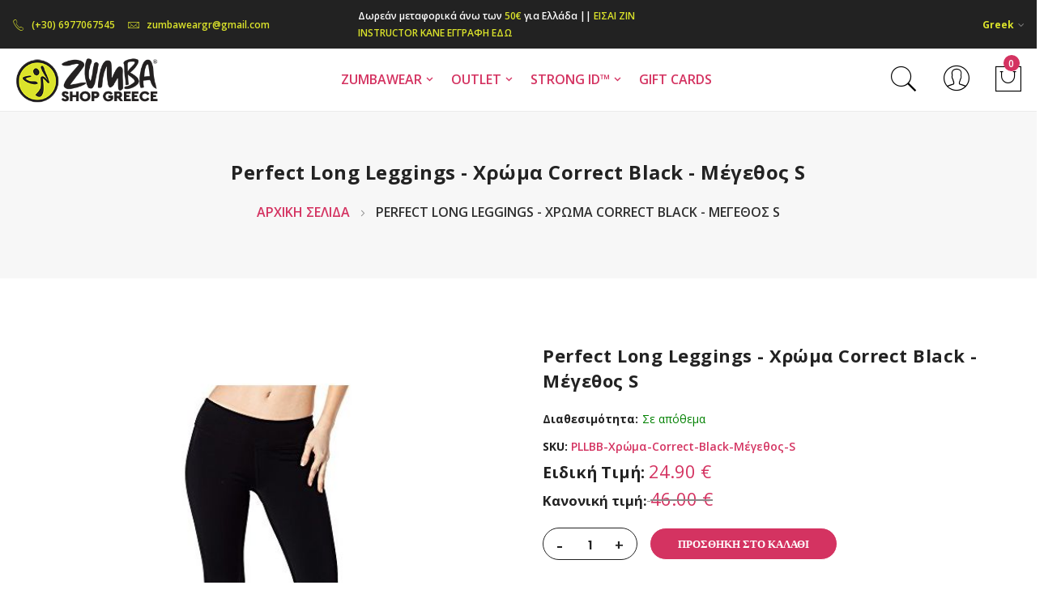

--- FILE ---
content_type: text/html; charset=UTF-8
request_url: https://zumbashop.gr/perfect-long-leggings-chroma-correct-black-megethos-s
body_size: 24497
content:
<!doctype html>
<html lang="el">
    <head prefix="og: http://ogp.me/ns# fb: http://ogp.me/ns/fb# product: http://ogp.me/ns/product#">
        
        <meta charset="utf-8"/>
<meta name="title" content="Perfect Long Leggings  - Χρώμα Correct Black - Μέγεθος S"/>
<meta name="description" content="Το Zumbashop.gr είναι ο επίσημος εισαγωγέας και διανομέας του Zumbawear στην Ελλάδα"/>
<meta name="keywords" content="zumbashop, zumbawear, ελλάδα"/>
<meta name="robots" content="INDEX,FOLLOW"/>
<meta name="viewport" content="width=device-width, initial-scale=1, maximum-scale=1.0, user-scalable=no"/>
<meta name="format-detection" content="telephone=no"/>
<title>Perfect Long Leggings  - Χρώμα Correct Black - Μέγεθος S</title>
                <link rel="stylesheet" type="text/css" media="all" href="https://zumbashop.gr/static/version1757497292/_cache/merged/cd97a69690d63ef111c21bf6facf0c47.min.css" />
<link rel="stylesheet" type="text/css" media="screen and (min-width: 768px)" href="https://zumbashop.gr/static/version1757497292/frontend/Mgs/claue/el_GR/css/styles-l.min.css" />
<link rel="stylesheet" type="text/css" media="print" href="https://zumbashop.gr/static/version1757497292/frontend/Mgs/claue/el_GR/css/print.min.css" />
<link rel="stylesheet" type="text/css" media="all" href="https://zumbashop.gr/static/version1757497292/_cache/merged/4c11584a75342528d069e74eed04d7df.min.css" />

<link rel="preload" as="font" crossorigin="anonymous" href="https://zumbashop.gr/static/version1757497292/frontend/Mgs/claue/el_GR/fonts/Poppins-SemiBold.ttf" />
<link rel="preload" as="font" crossorigin="anonymous" href="https://zumbashop.gr/static/version1757497292/frontend/Mgs/claue/el_GR/fonts/Poppins-Regular.ttf" />
<link rel="preload" as="font" crossorigin="anonymous" href="https://zumbashop.gr/static/version1757497292/frontend/Mgs/claue/el_GR/fonts/Pe-icon-7-stroke.woff" />
<link rel="icon" type="image/x-icon" href="https://zumbashop.gr/media/favicon/websites/1/zumbashop-administrator-icon.png" />
<link rel="shortcut icon" type="image/x-icon" href="https://zumbashop.gr/media/favicon/websites/1/zumbashop-administrator-icon.png" />
<!-- Google tag (gtag.js) -->




<style>
.page-header .header.content{
    background-color: #1c8800;
    color: #fff;
    font-size: 1.3em;
    padding-top: 0px;
    display:none;
}
</style>        
    <!-- BEGIN GOOGLE ANALYTICS 4 CODE -->
    
    <!-- END GOOGLE ANALYTICS 4 CODE -->
    
<link  rel="stylesheet" type="text/css" media="all" href="https://zumbashop.gr/media/mgs/fbuilder/css/blocks.min.css" />
<link  rel="stylesheet" type="text/css" media="all" href="https://zumbashop.gr/media/mgs/fbuilder/css/3/fbuilder_config.min.css" />

<meta property="og:type" content="product" />
<meta property="og:title"
      content="Perfect&#x20;Long&#x20;Leggings&#x20;&#x20;-&#x20;&#x03A7;&#x03C1;&#x03CE;&#x03BC;&#x03B1;&#x20;Correct&#x20;Black&#x20;-&#x20;&#x039C;&#x03AD;&#x03B3;&#x03B5;&#x03B8;&#x03BF;&#x03C2;&#x20;S" />
<meta property="og:image"
      content="https://zumbashop.gr/media/catalog/product/cache/7800bb778a954cb4c97ef3c76a1a4610/z/u/zumba-zumba-fitnes.jpg" />
<meta property="og:description"
      content="" />
<meta property="og:url" content="https://zumbashop.gr/perfect-long-leggings-chroma-correct-black-megethos-s" />
    <meta property="product:price:amount" content="24.9"/>
    <meta property="product:price:currency"
      content="EUR"/>
	    </head>
    <body data-container="body"
          data-mage-init='{"loaderAjax": {}, "loader": { "icon": "https://zumbashop.gr/static/version1757497292/frontend/Mgs/claue/el_GR/images/loader-2.gif"}}'
        class="fullwidth wide lazy-loading-img catalog-product-view product-perfect-long-leggings-chroma-correct-black-megethos-s page-layout-1column" id="html-body" itemtype="http://schema.org/Product" itemscope="itemscope">
        <div id="email"></div>

<!-- Facebook Pixel Code -->
<noscript><img height="1" width="1" style="display:none" alt="Facebook Pixel"
               src="https://www.facebook.com/tr?id=968811530216601&ev=PageView&noscript=1"
    /></noscript>
<!-- End Facebook Pixel Code -->
<div data-role="bss-fbpixel-subscribe" style="display:none;">
</div>
<span class="bss-subscribe-email" style="display:none;"></span>
<span class="bss-subscribe-id" style="display:none;"></span>

<div data-role="bss-fbpixel-atc" style="display:none;">

</div>




<div class="cookie-status-message" id="cookie-status">
    The store will not work correctly when cookies are disabled.</div>




    <noscript>
        <div class="message global noscript">
            <div class="content">
                <p>
                    <strong>Η JavaScript φαίνεται να είναι απενεργοποιημένη στο πρόγραμμα περιήγησης σας.</strong>
                    <span>
                        Για την καλύτερη εμπειρία στην ιστοσελίδα μας, βεβαιωθείτε πως θα ενεργοποιήσετε την Javascript στο πρόγραμμα περιήγησης σας.                    </span>
                </p>
            </div>
        </div>
    </noscript>

<div class="panel wrapper top-panel 1sas" style="display:none">
    <div class="panel header builder-panel">
        <div class="left-content">
                    </div>
        <div class="right-content">
                            <div data-role="switcher" class="admin__actions-switch pull-right">
                                            <input type="checkbox" class="admin__actions-switch-checkbox" value="0" id="active-fbuilder" onclick="setLocation('https://zumbashop.gr/fbuilder/index/active/referrer/aHR0cHM6Ly96dW1iYXNob3AuZ3IvcGVyZmVjdC1sb25nLWxlZ2dpbmdzLWNocm9tYS1jb3JyZWN0LWJsYWNrLW1lZ2V0aG9zLXM%2C/')"/>
                                        <label class="admin__actions-switch-label" for="active-fbuilder">
                        <span class="admin__actions-switch-text" data-text-on="Yes" data-text-off="No"></span>
                    </label>
                </div>
                <span class="builder-switcher-label pull-right">Active CMS Builder</span>
                    </div>
    </div>
</div>

<div class="page-wrapper">    <div id="placeholder-header" class="absolute-header"></div>

<header class="page-header">


        


        <div class="header-area header2 search-icon-popup minicart-slide">
            <!-- Top Header -->
        <div class="top-header">
            <div class="frame-fluid">
                <div class="line">
                    <div class="col-6 col-des-4 col-tb-6 col-mb-12">
                        <!-- Static block: header_1_top_left_link -->
                                                    <div data-content-type="html" data-appearance="default" data-element="main" data-decoded="true"><div class="top-custom-link">
<ul class="d-flex align-items-center ">
<li><a href="tel:+306977067545"><span class="icon pe-7s-call">&nbsp;</span>(+30) 6977067545</a></li>
<li><a href="mailto:zumbaweargr@gmail.com"><span class="icon pe-7s-mail">&nbsp;</span>zumbaweargr@gmail.com</a></li>
</ul>
</div></div><!--Identifier: header_1_top_left_link, Block Id: 39-->                                            </div>
                    <div class="col-6 col-des-4 col-tb-6 col-mb-12">
                        <!-- Static block: header_1_top_middle_block -->
                                                    <div class="top-middle-header">
                                <div data-content-type="html" data-appearance="default" data-element="main" data-decoded="true"><div class="conts  text-align-left text-des-left text-tb-center text-mb-center text-white">Δωρεάν μεταφορικά άνω των <span style="color: #dbe32b;">50€</span> για Ελλάδα || <a href="https://zumbashop.gr/customer/account/create">ΕΙΣΑΙ ZIN INSTRUCTOR ΚΑΝΕ ΕΓΓΡΑΦΗ ΕΔΩ</a></div></div><!--Identifier: header_2_top_middle_block, Block Id: 69-->                            </div>
                                            </div>
                    <div class="col-des-4 hidden-mb hidden-tb hidden-lg">
                        <div class="header-set customer-web-config">
                                                                    <div class="switcher language switcher-language" data-ui-id="language-switcher" id="switcher-language-top">
        <strong class="label switcher-label"><span>Γλώσσα</span></strong>
        <div class="actions dropdown options switcher-options">
            <div class="action toggle switcher-trigger"
                 id="switcher-language-trigger-top"
                 data-mage-init='{"dropdown":{}}'
                 data-toggle="dropdown"
                 data-trigger-keypress-button="true">
                <strong class="view-default">
                    <span>Greek</span>
                </strong>
            </div>
            <ul class="dropdown switcher-dropdown"
                data-target="dropdown">
                                                                                                <li class="view-en switcher-option">
                            <a href="https://zumbashop.gr/stores/store/redirect/___store/en/___from_store/default/uenc/aHR0cHM6Ly96dW1iYXNob3AuZ3IvcGVyZmVjdC1sb25nLWxlZ2dpbmdzLWNocm9tYS1jb3JyZWN0LWJsYWNrLW1lZ2V0aG9zLXM_X19fc3RvcmU9ZW4~/">
                                <img src="https://zumbashop.gr/static/version1757497292/frontend/Mgs/claue/el_GR/images/flags/en.png" alt="" />English                            </a>
                        </li>
                                                </ul>
        </div>
    </div>
                                                                                                                                            </div>
                    </div>
                </div>
            </div>
        </div>
        <!-- Middle Header -->
        <div class="middle-header">
            <div class="frame-fluid">
                <div class="line">
                    <div class="col-mb-4 col-tb-4 col-des-2 d-flex align-items-center">
                        <button class="action nav-tg hidden-des"><img src="https://zumbashop.gr/static/version1757497292/frontend/Mgs/claue/el_GR/images/hamburger-black.svg" alt="Toggle Menu"></button>
                                                    <div class=" hidden-tb hidden-mb">
                                    <a class="logo" href="https://zumbashop.gr/" title="Zumbashop.gr | Επίσημος εισαγωγέας και διανομέας του Zumbawear στην Ελλάδα">
        <img class="default-logo" src="https://zumbashop.gr/media/logo/websites/1/zumbashop-administrator-logo.png"
             alt="Zumbashop.gr | Επίσημος εισαγωγέας και διανομέας του Zumbawear στην Ελλάδα"
             width="200"             height="80"        />
				    </a>
                            </div>
                                            </div>
                    <div class="col-mb-4 col-tb-4 hidden-des d-flex align-items-center justify-content-center">
                            <a class="logo" href="https://zumbashop.gr/" title="Zumbashop.gr | Επίσημος εισαγωγέας και διανομέας του Zumbawear στην Ελλάδα">
        <img class="default-logo" src="https://zumbashop.gr/media/logo/websites/1/zumbashop-administrator-logo.png"
             alt="Zumbashop.gr | Επίσημος εισαγωγέας και διανομέας του Zumbawear στην Ελλάδα"
             width="200"             height="80"        />
				    </a>
                    </div>
                    <div
                        class="col-0 col-tb-4 col-des-8 menu-wrapper">
                                                <div class="menu-content menu-content-mb">
                            <ul class="data item title nav-tabs hidden-des"><li class="active"><a data-toggle="tab" href="#main-Menucontent">Μενού</a></li><li><a data-toggle="tab" href="#main-Accountcontent">Λογαριασμός</a></li><li><a data-toggle="tab" href="#main-Settingcontent">Ρυθμίσεις</a></li></ul><div class="data item tab-content megamenu-content"><div id="main-Menucontent" class="tab-pane active"><div class="horizontal-menu ">

					<nav class="navigation" role="navigation">
		<ul id="mainMenu" class="nav nav-main nav-main-menu">
			
															<li class="  category-menu level0 dropdown">
							<a href="https://zumbashop.gr/zumbawear" class="level0 dropdown-toggle"><span data-hover="ZUMBAWEAR">ZUMBAWEAR</span> <span class="icon-next"><i class="fa fa-angle-down"></i></span></a><span class="toggle-menu"><a onclick="toggleEl(this,'mobile-menu-21-1')" href="javascript:void(0)" class=""><span class="fa fa-chevron-right"></span></a></span><ul class="dropdown-menu" id="mobile-menu-21-1"><li class="hidden-des"><a onclick="toggleEl(this,'mobile-menu-21-1')" href="javascript:void(0)" class=""><span class="nav-back"><i class="fa fa-chevron-left"></i> Back</span></a></li><li><ul><li class="level1 category-submenu">
<a href="https://zumbashop.gr/category-url/gunaikeia">
ΓΥΝΑΙΚΕΙΑ
<span class="icon-next"><i class="fa fa-angle-right">&nbsp;</i></span>
</a>
<span class="toggle-menu"><a onclick="toggleEl(this,'mobile-menu-cat-96-1')" href="javascript:void(0)" class=""><span class="fa fa-chevron-right"></span></a></span>
<ul id="mobile-menu-cat-96-1"
 class="dropdown-submenu"
>
<li class="hidden-des"><a onclick="toggleEl(this,'mobile-menu-cat-96-1')" href="javascript:void(0)" class=""><span class="nav-back"><i class="fa fa-chevron-left"></i> Back</span></a></li>
<li class="level2">
<a href="https://zumbashop.gr/category-url/gunaikeia/kapri-kolan">
ΚΑΠΡΙ ΚΟΛΑΝ
</a>
</li><li class="level2">
<a href="https://zumbashop.gr/category-url/gunaikeia/kolan">
ΚΟΛΑΝ 
</a>
</li><li class="level2">
<a href="https://zumbashop.gr/category-url/gunaikeia/mplouzes">
ΜΠΛΟΥΖΕΣ
</a>
</li><li class="level2">
<a href="https://zumbashop.gr/category-url.html/gunaikeia/mpoustakia">
ΜΠΟΥΣΤΑΚΙΑ
</a>
</li><li class="level2">
<a href="https://zumbashop.gr/category-url/gynaikia/bodysuits-120">
ΟΛΟΣΩΜΕΣ ΦΟΡΜΕΣ
</a>
</li><li class="level2">
<a href="https://zumbashop.gr/category-url/gunaikeia/sorts">
ΣΟΡΤΣ
</a>
</li><li class="level2">
<a href="https://zumbashop.gr/category-url/gunaikeia/formes">
ΦΟΡΜΕΣ
</a>
</li><li class="level2">
<a href="https://zumbashop.gr/category-url/gynaikia/jackets-and-hoodies-124">
ΦΟΥΤΕΡ & ΖΑΚΕΤΕΣ
</a>
</li><li class="level2">
<a href="https://zumbashop.gr/category-url.html/gunaikeia/kolan">
ΚΟΛΑΝ
</a>
</li>
</ul>
</li><li class="level1 category-submenu">
<a href="https://zumbashop.gr/zumbawear/antrika">
ΑΝΤΡΙΚΑ
<span class="icon-next"><i class="fa fa-angle-right">&nbsp;</i></span>
</a>
<span class="toggle-menu"><a onclick="toggleEl(this,'mobile-menu-cat-115-1')" href="javascript:void(0)" class=""><span class="fa fa-chevron-right"></span></a></span>
<ul id="mobile-menu-cat-115-1"
 class="dropdown-submenu"
>
<li class="hidden-des"><a onclick="toggleEl(this,'mobile-menu-cat-115-1')" href="javascript:void(0)" class=""><span class="nav-back"><i class="fa fa-chevron-left"></i> Back</span></a></li>
<li class="level2">
<a href="https://zumbashop.gr/zumbawear/antrika/category-url-121">
ΜΠΛΟΥΖΕΣ
</a>
</li><li class="level2">
<a href="https://zumbashop.gr/zumbawear/antrika/pantelonia">
ΠΑΝΤΕΛΟΝΙΑ
</a>
</li><li class="level2">
<a href="https://zumbashop.gr/zumbawear/antrika/123">
ΦΟΥΤΕΡ & ΖΑΚΕΤΕΣ
</a>
</li>
</ul>
</li><li class="level1 category-submenu">
<a href="https://zumbashop.gr/pro-onta/nees-afixeis">
ΝΕΕΣ ΑΦΙΞΕΙΣ
<span class="icon-next"><i class="fa fa-angle-right">&nbsp;</i></span>
</a>
<span class="toggle-menu"><a onclick="toggleEl(this,'mobile-menu-cat-98-1')" href="javascript:void(0)" class=""><span class="fa fa-chevron-right"></span></a></span>
<ul id="mobile-menu-cat-98-1"
 class="dropdown-submenu"
>
<li class="hidden-des"><a onclick="toggleEl(this,'mobile-menu-cat-98-1')" href="javascript:void(0)" class=""><span class="nav-back"><i class="fa fa-chevron-left"></i> Back</span></a></li>
<li class="level2">
<a href="https://zumbashop.gr/zumbawear/nees-afixeis/z-pop">
Z-POP
</a>
</li><li class="level2">
<a href="https://zumbashop.gr/zumbawear/nees-afixeis/basics-2026">
BASICS 2026
</a>
</li><li class="level2">
<a href="https://zumbashop.gr/zumbawear/nees-afixeis/neon-capsule">
NEON CAPSULE
</a>
</li><li class="level2">
<a href="https://zumbashop.gr/zumbawear/nees-afixeis/merry-mix">
MERRY MIX
</a>
</li><li class="level2">
<a href="https://zumbashop.gr/zumbawear/nees-afixeis/apres-zumba">
APRES ZUMBA
</a>
</li><li class="level2">
<a href="https://zumbashop.gr/zumbawear/nees-afixeis/the-gina-drop">
THE GINA DROP
</a>
</li><li class="level2">
<a href="https://zumbashop.gr/zumbawear/nees-afixeis/winner-s-circle">
WINNER'S CIRCLE
</a>
</li><li class="level2">
<a href="https://zumbashop.gr/zumbawear/nees-afixeis/hooked-on-happy">
HOOKED ON HAPPY
</a>
</li><li class="level2">
<a href="https://zumbashop.gr/zumbawear/nees-afixeis/zincon-2025">
ZINCON 2025
</a>
</li><li class="level2">
<a href="https://zumbashop.gr/zumbawear/nees-afixeis/libre">
LIBRE
</a>
</li><li class="level2">
<a href="https://zumbashop.gr/zumbawear/nees-afixeis/denim">
DENIM
</a>
</li><li class="level2">
<a href="https://zumbashop.gr/zumbawear/nees-afixeis/empowerment-capsule">
EMPOWERMENT CAPSULE
</a>
</li><li class="level2">
<a href="https://zumbashop.gr/zumbawear/nees-afixeis/hot-zumbar-summer">
HOT ZUMBA® SUMMER
</a>
</li><li class="level2">
<a href="https://zumbashop.gr/zumbawear/nees-afixeis/pride-2025">
PRIDE 2025
</a>
</li><li class="level2">
<a href="https://zumbashop.gr/zumbawear/nees-afixeis/goal-getters">
GOAL GETTERS
</a>
</li><li class="level2">
<a href="https://zumbashop.gr/zumbawear/nees-afixeis/rhythm-blue">
RHYTHM + BLUE
</a>
</li><li class="level2">
<a href="https://zumbashop.gr/zumbawear/nees-afixeis/amor-in-the-air">
AMOR IN THE AIR
</a>
</li><li class="level2">
<a href="https://zumbashop.gr/zumbawear/nees-afixeis/shades-of-play">
SHADES OF PLAY
</a>
</li>
</ul>
</li><li class="level1">
<a href="https://zumbashop.gr/category-url/unisex">
UNISEX
</a>
</li><li class="level1">
<a href="https://zumbashop.gr/zumbawear/papoutsia">
ΠΑΠΟΥΤΣΙΑ
</a>
</li><li class="level1">
<a href="https://zumbashop.gr/zumbawear/paidika">
ΠΑΙΔΙΚΑ
</a>
</li><li class="level1 category-submenu">
<a href="https://zumbashop.gr/zumbawear/axesouar">
ΑΞΕΣΟΥΑΡ
<span class="icon-next"><i class="fa fa-angle-right">&nbsp;</i></span>
</a>
<span class="toggle-menu"><a onclick="toggleEl(this,'mobile-menu-cat-128-1')" href="javascript:void(0)" class=""><span class="fa fa-chevron-right"></span></a></span>
<ul id="mobile-menu-cat-128-1"
 class="dropdown-submenu"
>
<li class="hidden-des"><a onclick="toggleEl(this,'mobile-menu-cat-128-1')" href="javascript:void(0)" class=""><span class="nav-back"><i class="fa fa-chevron-left"></i> Back</span></a></li>
<li class="level2">
<a href="https://zumbashop.gr/zumbawear/axesouar/autokollita">
ΑΥΤΟΚΟΛΛΗΤΑ
</a>
</li><li class="level2">
<a href="https://zumbashop.gr/zumbawear/axesouar/category-url-140">
ΒΡΑΧΙΟΛΙΑ
</a>
</li><li class="level2">
<a href="https://zumbashop.gr/zumbawear/axesouar/category-url-139">
ΓΥΑΛΙΑ
</a>
</li><li class="level2">
<a href="https://zumbashop.gr/zumbawear/axesouar/kaltses">
ΚΑΛΤΣΕΣ
</a>
</li><li class="level2">
<a href="https://zumbashop.gr/zumbawear/axesouar/category-url-138">
ΚΑΠΕΛΑ
</a>
</li><li class="level2">
<a href="https://zumbashop.gr/zumbawear/axesouar/kordeles">
ΚΟΡΔΕΛΕΣ
</a>
</li><li class="level2">
<a href="https://zumbashop.gr/zumbawear/axesouar/maskes">
ΜΑΣΚΕΣ
</a>
</li><li class="level2">
<a href="https://zumbashop.gr/zumbawear/axesouar/mprelok">
ΜΠΡΕΛΟΚ
</a>
</li><li class="level2">
<a href="https://zumbashop.gr/zumbawear/axesouar/perikarpia">
ΠΕΡΙΚΑΡΠΙΑ
</a>
</li><li class="level2">
<a href="https://zumbashop.gr/zumbawear/axesouar/category-url-141">
ΠΕΤΣΕΤΕΣ
</a>
</li><li class="level2">
<a href="https://zumbashop.gr/zumbawear/axesouar/t">
ΤΣΑΝΤΕΣ
</a>
</li><li class="level2">
<a href="https://zumbashop.gr/zumbawear/axesouar/category-url-129">
Περισσότερα
</a>
</li>
</ul>
</li><li class="level1 category-submenu">
<a href="https://zumbashop.gr/zin-shop">
ZIN SHOP
<span class="icon-next"><i class="fa fa-angle-right">&nbsp;</i></span>
</a>
<span class="toggle-menu"><a onclick="toggleEl(this,'mobile-menu-cat-11-1')" href="javascript:void(0)" class=""><span class="fa fa-chevron-right"></span></a></span>
<ul id="mobile-menu-cat-11-1"
 class="dropdown-submenu"
>
<li class="hidden-des"><a onclick="toggleEl(this,'mobile-menu-cat-11-1')" href="javascript:void(0)" class=""><span class="nav-back"><i class="fa fa-chevron-left"></i> Back</span></a></li>
<li class="level2 category-submenu">
<a href="https://zumbashop.gr/zin-shop/women">
ΓΥΝΑΙΚΕΙΑ
<span class="icon-next"><i class="fa fa-angle-right">&nbsp;</i></span>
</a>
<span class="toggle-menu"><a onclick="toggleEl(this,'mobile-menu-cat-12-1')" href="javascript:void(0)" class=""><span class="fa fa-chevron-right"></span></a></span>
<ul id="mobile-menu-cat-12-1"
 class="dropdown-submenu"
>
<li class="hidden-des"><a onclick="toggleEl(this,'mobile-menu-cat-12-1')" href="javascript:void(0)" class=""><span class="nav-back"><i class="fa fa-chevron-left"></i> Back</span></a></li>
<li class="level3">
<a href="https://zumbashop.gr/zin-shop/women/tops">
Μπλουζες
</a>
</li><li class="level3">
<a href="https://zumbashop.gr/zin-shop/women/bottoms">
Κολαν 
</a>
</li><li class="level3">
<a href="https://zumbashop.gr/zin-shop/jackets-hoodies">
Ζακετες &Πουλοβερ
</a>
</li>
</ul>
</li><li class="level2">
<a href="https://zumbashop.gr/zin-shop/antrika">
ΑΝΤΡΙΚΑ
</a>
</li><li class="level2">
<a href="https://zumbashop.gr/zin-shop/unisex">
UNISEX
</a>
</li><li class="level2">
<a href="https://zumbashop.gr/zin-shop/acessories">
ΑΞΕΣΟΥΑΡ
</a>
</li>
</ul>
</li><li class="level1">
<a href="https://zumbashop.gr/category-url/dvd-s">
DVD & ΕΞΟΠΛΙΣΜΟΣ
</a>
</li><li class="level1">
<a href="https://zumbashop.gr/category-url/gift-cards">
GIFT CARDS
</a>
</li></ul></li></ul>						</li>
											<li class="  category-menu level0 dropdown">
							<a href="https://zumbashop.gr/outlet" class="level0 dropdown-toggle"><span data-hover="OUTLET">OUTLET</span> <span class="icon-next"><i class="fa fa-angle-down"></i></span></a><span class="toggle-menu"><a onclick="toggleEl(this,'mobile-menu-30-1')" href="javascript:void(0)" class=""><span class="fa fa-chevron-right"></span></a></span><ul class="dropdown-menu" id="mobile-menu-30-1"><li class="hidden-des"><a onclick="toggleEl(this,'mobile-menu-30-1')" href="javascript:void(0)" class=""><span class="nav-back"><i class="fa fa-chevron-left"></i> Back</span></a></li><li><ul><li class="level1 category-submenu">
<a href="https://zumbashop.gr/outlet/gunaikeia">
ΓΥΝΑΙΚΕΙΑ
<span class="icon-next"><i class="fa fa-angle-right">&nbsp;</i></span>
</a>
<span class="toggle-menu"><a onclick="toggleEl(this,'mobile-menu-cat-101-1')" href="javascript:void(0)" class=""><span class="fa fa-chevron-right"></span></a></span>
<ul id="mobile-menu-cat-101-1"
 class="dropdown-submenu"
>
<li class="hidden-des"><a onclick="toggleEl(this,'mobile-menu-cat-101-1')" href="javascript:void(0)" class=""><span class="nav-back"><i class="fa fa-chevron-left"></i> Back</span></a></li>
<li class="level2">
<a href="https://zumbashop.gr/outlet/gunaikeia/kapri-kolan">
Kαπρι Κολαν
</a>
</li><li class="level2">
<a href="https://zumbashop.gr/outlet/gunaikeia/category-url-107">
Κολαν
</a>
</li><li class="level2 category-submenu">
<a href="https://zumbashop.gr/outlet/gunaikeia/mplouzes">
Μπλούζες
<span class="icon-next"><i class="fa fa-angle-right">&nbsp;</i></span>
</a>
<span class="toggle-menu"><a onclick="toggleEl(this,'mobile-menu-cat-102-1')" href="javascript:void(0)" class=""><span class="fa fa-chevron-right"></span></a></span>
<ul id="mobile-menu-cat-102-1"
 class="dropdown-submenu"
>
<li class="hidden-des"><a onclick="toggleEl(this,'mobile-menu-cat-102-1')" href="javascript:void(0)" class=""><span class="nav-back"><i class="fa fa-chevron-left"></i> Back</span></a></li>
<li class="level3">
<a href="https://zumbashop.gr/outlet/gunaikeia/mplouzes/kontomanikes">
Κοντομανικες
</a>
</li><li class="level3">
<a href="https://zumbashop.gr/outlet/gunaikeia/mplouzes/amanikes">
Αμανικες
</a>
</li>
</ul>
</li><li class="level2">
<a href="https://zumbashop.gr/outlet/gunaikeia/category-url-109">
Μπουστάκια
</a>
</li><li class="level2">
<a href="https://zumbashop.gr/outlet/gunaikeia/formes">
Φορμες
</a>
</li><li class="level2">
<a href="https://zumbashop.gr/outlet/gunaikeia/sorts">
Σορτς
</a>
</li><li class="level2">
<a href="https://zumbashop.gr/outlet/gunaikeia/harem-pants">
Harem Pants
</a>
</li><li class="level2">
<a href="https://zumbashop.gr/outlet/gunaikeia/zaketes-poulober">
Φουτερ & Ζακετες
</a>
</li><li class="level2">
<a href="https://zumbashop.gr/outlet/gunaikeia/poukamisa">
Πουκαμισα
</a>
</li><li class="level2">
<a href="https://zumbashop.gr/outlet/gunaikeia/olosomes-formes">
Ολόσωμες Φορμες
</a>
</li><li class="level2">
<a href="https://zumbashop.gr/outlet/gunaikeia/magio">
Μαγιο
</a>
</li>
</ul>
</li><li class="level1 category-submenu">
<a href="https://zumbashop.gr/outlet/antrika">
ΑΝΤΡΙΚΑ
<span class="icon-next"><i class="fa fa-angle-right">&nbsp;</i></span>
</a>
<span class="toggle-menu"><a onclick="toggleEl(this,'mobile-menu-cat-112-1')" href="javascript:void(0)" class=""><span class="fa fa-chevron-right"></span></a></span>
<ul id="mobile-menu-cat-112-1"
 class="dropdown-submenu"
>
<li class="hidden-des"><a onclick="toggleEl(this,'mobile-menu-cat-112-1')" href="javascript:void(0)" class=""><span class="nav-back"><i class="fa fa-chevron-left"></i> Back</span></a></li>
<li class="level2 category-submenu">
<a href="https://zumbashop.gr/outlet/antrika/category-url-113">
Μπλούζες T-Shirt
<span class="icon-next"><i class="fa fa-angle-right">&nbsp;</i></span>
</a>
<span class="toggle-menu"><a onclick="toggleEl(this,'mobile-menu-cat-113-1')" href="javascript:void(0)" class=""><span class="fa fa-chevron-right"></span></a></span>
<ul id="mobile-menu-cat-113-1"
 class="dropdown-submenu"
>
<li class="hidden-des"><a onclick="toggleEl(this,'mobile-menu-cat-113-1')" href="javascript:void(0)" class=""><span class="nav-back"><i class="fa fa-chevron-left"></i> Back</span></a></li>
<li class="level3">
<a href="https://zumbashop.gr/outlet/antrika/category-url-113/kontomanikes">
Κοντομανικες
</a>
</li><li class="level3">
<a href="https://zumbashop.gr/outlet/antrika/category-url-113/amanikes">
Αμανικες
</a>
</li>
</ul>
</li><li class="level2">
<a href="https://zumbashop.gr/outlet/antrika/category-url-114">
Παντελόνια
</a>
</li><li class="level2">
<a href="https://zumbashop.gr/outlet/antrika/zaketes">
Φουτερ
</a>
</li><li class="level2">
<a href="https://zumbashop.gr/outlet/antrika/poukamisa">
Πουκαμισα
</a>
</li><li class="level2">
<a href="https://zumbashop.gr/outlet/antrika/sorts">
Σορτς
</a>
</li><li class="level2">
<a href="https://zumbashop.gr/outlet/antrika/kolan">
Κολάν
</a>
</li>
</ul>
</li><li class="level1">
<a href="https://zumbashop.gr/outlet/papoutsia">
ΠΑΠΟΥΤΣΙΑ
</a>
</li><li class="level1 category-submenu">
<a href="https://zumbashop.gr/outlet/axesouar">
ΑΞΕΣΟΥΑΡ
<span class="icon-next"><i class="fa fa-angle-right">&nbsp;</i></span>
</a>
<span class="toggle-menu"><a onclick="toggleEl(this,'mobile-menu-cat-10-1')" href="javascript:void(0)" class=""><span class="fa fa-chevron-right"></span></a></span>
<ul id="mobile-menu-cat-10-1"
 class="dropdown-submenu"
>
<li class="hidden-des"><a onclick="toggleEl(this,'mobile-menu-cat-10-1')" href="javascript:void(0)" class=""><span class="nav-back"><i class="fa fa-chevron-left"></i> Back</span></a></li>
<li class="level2">
<a href="https://zumbashop.gr/outlet/axesouar/vraxiolia">
ΒΡΑΧΙΟΛΙΑ
</a>
</li><li class="level2">
<a href="https://zumbashop.gr/outlet/axesouar/kaltses">
ΚΑΛΤΣΕΣ
</a>
</li><li class="level2">
<a href="https://zumbashop.gr/outlet/axesouar/kapela">
ΚΑΠΕΛΑ
</a>
</li><li class="level2">
<a href="https://zumbashop.gr/outlet/axesouar/kordeles">
ΚΟΡΔΕΛΕΣ
</a>
</li><li class="level2">
<a href="https://zumbashop.gr/outlet/axesouar/maskesoutlet">
ΜΑΣΚΕΣ
</a>
</li><li class="level2">
<a href="https://zumbashop.gr/outlet/axesouar/perikarpia">
ΠΕΡΙΚΑΡΠΙΑ
</a>
</li><li class="level2">
<a href="https://zumbashop.gr/outlet/axesouar/tsantes">
ΤΣΑΝΤΕΣ
</a>
</li>
</ul>
</li><li class="level1">
<a href="https://zumbashop.gr/outlet/buy-2-get-one-free">
BUY 2 GET ONE FREE
</a>
</li></ul></li></ul>						</li>
											<li class="  category-menu level0 dropdown active">
							<a href="https://zumbashop.gr/strong-idtm" class="level0 dropdown-toggle"><span data-hover="STRONG ID™">STRONG ID™</span> <span class="icon-next"><i class="fa fa-angle-down"></i></span></a><span class="toggle-menu"><a onclick="toggleEl(this,'mobile-menu-22-1')" href="javascript:void(0)" class=""><span class="fa fa-chevron-right"></span></a></span><ul class="dropdown-menu" id="mobile-menu-22-1"><li class="hidden-des"><a onclick="toggleEl(this,'mobile-menu-22-1')" href="javascript:void(0)" class=""><span class="nav-back"><i class="fa fa-chevron-left"></i> Back</span></a></li><li><ul><li class="level1 category-submenu">
<a href="https://zumbashop.gr/strong-idtm/strong-id">
STRONG ID OUTLET
<span class="icon-next"><i class="fa fa-angle-right">&nbsp;</i></span>
</a>
<span class="toggle-menu"><a onclick="toggleEl(this,'mobile-menu-cat-166-1')" href="javascript:void(0)" class=""><span class="fa fa-chevron-right"></span></a></span>
<ul id="mobile-menu-cat-166-1"
 class="dropdown-submenu"
>
<li class="hidden-des"><a onclick="toggleEl(this,'mobile-menu-cat-166-1')" href="javascript:void(0)" class=""><span class="nav-back"><i class="fa fa-chevron-left"></i> Back</span></a></li>
<li class="level2">
<a href="https://zumbashop.gr/strong-idtm/strong-id/tops">
Μπλουζες
</a>
</li><li class="level2">
<a href="https://zumbashop.gr/strong-idtm/strong-id/bra">
Μπουστακια
</a>
</li><li class="level2">
<a href="https://zumbashop.gr/strong-idtm/strong-id/bottoms">
Κολαν 
</a>
</li><li class="level2">
<a href="https://zumbashop.gr/strong-idtm/strong-id/formes">
Φορμες
</a>
</li><li class="level2">
<a href="https://zumbashop.gr/strong-idtm/strong-id/fouter">
Φούτερ & Ζακετες
</a>
</li><li class="level2">
<a href="https://zumbashop.gr/strong-idtm/strong-id/sorts">
Σορτς 
</a>
</li><li class="level2">
<a href="https://zumbashop.gr/strong-idtm/strong-id/acessories">
Αξεσουαρ
</a>
</li><li class="level2">
<a href="https://zumbashop.gr/strong-idtm/strong-id/men-s">
Αντρικα
</a>
</li>
</ul>
</li><li class="level1 category-submenu">
<a href="https://zumbashop.gr/strong-idtm/new-collection">
ΝΕΕΣ ΑΦΙΞΕΙΣ
<span class="icon-next"><i class="fa fa-angle-right">&nbsp;</i></span>
</a>
<span class="toggle-menu"><a onclick="toggleEl(this,'mobile-menu-cat-85-1')" href="javascript:void(0)" class=""><span class="fa fa-chevron-right"></span></a></span>
<ul id="mobile-menu-cat-85-1"
 class="dropdown-submenu"
>
<li class="hidden-des"><a onclick="toggleEl(this,'mobile-menu-cat-85-1')" href="javascript:void(0)" class=""><span class="nav-back"><i class="fa fa-chevron-left"></i> Back</span></a></li>
<li class="level2">
<a href="https://zumbashop.gr/strong-idtm/new-collection/axesouar">
Αξεσουαρ
</a>
</li><li class="level2">
<a href="https://zumbashop.gr/strong-idtm/new-collection/kolan">
Κολαν
</a>
</li><li class="level2">
<a href="https://zumbashop.gr/strong-idtm/new-collection/mplouzes">
Μπλουζες
</a>
</li><li class="level2">
<a href="https://zumbashop.gr/strong-idtm/new-collection/mpoustakia">
Μπουστακια
</a>
</li><li class="level2">
<a href="https://zumbashop.gr/strong-idtm/new-collection/formes">
Φορμες
</a>
</li><li class="level2">
<a href="https://zumbashop.gr/strong-idtm/new-collection/fouter-zaketes">
Φουτερ & Ζακετες
</a>
</li><li class="level2">
<a href="https://zumbashop.gr/strong-idtm/new-collection/papoutsia">
Παπουτσια
</a>
</li><li class="level2">
<a href="https://zumbashop.gr/strong-idtm/new-collection/sorts">
Σορτς
</a>
</li>
</ul>
</li><li class="level1 category-submenu">
<a href="https://zumbashop.gr/strong-idtm/sylloges">
ΣΥΛΛΟΓΕΣ
<span class="icon-next"><i class="fa fa-angle-right">&nbsp;</i></span>
</a>
<span class="toggle-menu"><a onclick="toggleEl(this,'mobile-menu-cat-461-1')" href="javascript:void(0)" class=""><span class="fa fa-chevron-right"></span></a></span>
<ul id="mobile-menu-cat-461-1"
 class="dropdown-submenu"
>
<li class="hidden-des"><a onclick="toggleEl(this,'mobile-menu-cat-461-1')" href="javascript:void(0)" class=""><span class="nav-back"><i class="fa fa-chevron-left"></i> Back</span></a></li>
<li class="level2">
<a href="https://zumbashop.gr/strong-idtm/sylloges/fw25-strong">
FW25 Strong
</a>
</li><li class="level2">
<a href="https://zumbashop.gr/strong-idtm/sylloges/ss25-strong">
SS25 Strong
</a>
</li><li class="level2">
<a href="https://zumbashop.gr/strong-idtm/sylloges/fw24-strong">
FW24 Strong
</a>
</li><li class="level2">
<a href="https://zumbashop.gr/strong-idtm/sylloges/strength-in-motion">
STRENGTH IN MOTION
</a>
</li><li class="level2">
<a href="https://zumbashop.gr/strong-idtm/sylloges/collection-2024">
COLLECTION 2024
</a>
</li>
</ul>
</li></ul></li></ul>						</li>
											<li class="  category-menu level0">
							<a href="https://zumbashop.gr/category-url/gift-cards" class="level0"><span data-hover="GIFT CARDS">GIFT CARDS</span></a>						</li>
														</ul>
	</nav>
</div></div><div id="main-Accountcontent" class="tab-pane"><div class="top-links">
<div class="login-form logged-customer">
    <button class="close-myaccount"><span class="icon-cross2"></span></button>
    <ul class="header links"><li><a href="https://zumbashop.gr/customer/account/" id="id0vc8zVBt" >Ο Λογαριασμός μου</a></li><li class="link authorization-link" data-label="ή">
    <a href="https://zumbashop.gr/customer/account/login/referer/aHR0cHM6Ly96dW1iYXNob3AuZ3IvcGVyZmVjdC1sb25nLWxlZ2dpbmdzLWNocm9tYS1jb3JyZWN0LWJsYWNrLW1lZ2V0aG9zLXM~/"        >Σύνδεση</a>
</li>
<li><a href="https://zumbashop.gr/customer/account/create/" id="idTqAj7RAk" >Δημιουργία Λογαριασμού</a></li></ul></div>
</div></div><div id="main-Settingcontent" class="tab-pane"><div class="customer-web-config">        <div class="switcher language switcher-language" data-ui-id="language-switcher" id="switcher-language">
        <strong class="label switcher-label"><span>Γλώσσα</span></strong>
        <div class="actions dropdown options switcher-options">
            <div class="action toggle switcher-trigger"
                 id="switcher-language-trigger"
                 data-mage-init='{"dropdown":{}}'
                 data-toggle="dropdown"
                 data-trigger-keypress-button="true">
                <strong class="view-default">
                    <span>Greek</span>
                </strong>
            </div>
            <ul class="dropdown switcher-dropdown"
                data-target="dropdown">
                                                                                                <li class="view-en switcher-option">
                            <a href="https://zumbashop.gr/stores/store/redirect/___store/en/___from_store/default/uenc/aHR0cHM6Ly96dW1iYXNob3AuZ3IvcGVyZmVjdC1sb25nLWxlZ2dpbmdzLWNocm9tYS1jb3JyZWN0LWJsYWNrLW1lZ2V0aG9zLXM_X19fc3RvcmU9ZW4~/">
                                <img src="https://zumbashop.gr/static/version1757497292/frontend/Mgs/claue/el_GR/images/flags/en.png" alt="" />English                            </a>
                        </li>
                                                </ul>
        </div>
    </div>
</div></div></div>                        </div>
                    </div>
                    <div
                        class="col-mb-4 col-tb-4 col-lg-4 col-des-2">
                        <div class="d-flex align-items-center justify-content-end right-content table-icon-menu">
                                                            <div class="search-form">
    <div class="block block-search">
        <button class="search-close" onclick="showHideFormSearch()"><i class="pe-7s-close"></i></button>
        <div class="block block-content">
            <form class="form minisearch " id="search_mini_form"
                  action="https://zumbashop.gr/instantsearch/result/" method="get">
                <div class="field search">
                    <label class="label" for="search" data-role="minisearch-label">
                        <span>Αναζήτησ</span>
                    </label>
                    <div class="control">
                        <input id="search"
                                                            data-mage-init='{"quickSearch":{
                                    "formSelector":"#search_mini_form",
                                    "url":"https://zumbashop.gr/instantsearch/ajax/result/",
                                    "destinationSelector":"#search_autocomplete",
                                    "minSearchLength":"3"}
                               }'
                                                           type="text"
                               name="q"
                               value=""
                               placeholder="&#x0391;&#x03BD;&#x03B1;&#x03B6;&#x03AE;&#x03C4;&#x03B7;&#x03C3;&#x03B7;&#x20;&#x03B3;&#x03B9;&#x03B1;..."
                               class="input-text"
                               maxlength="128"
                               role="combobox"
                               aria-haspopup="false"
                               aria-autocomplete="both"
                               autocomplete="off"
                               aria-expanded="false"/>
                        <div id="search_autocomplete" class="search-autocomplete"></div>
                        <div class="nested">
    <a class="action advanced" href="https://zumbashop.gr/catalogsearch/advanced/" data-action="advanced-search">
        Σύνθετη Αναζήτηση    </a>
</div>
	<div class="mgs-instant-search-dropdown" data-bind="scope: 'instant_search_form'">
		<!-- ko template: getTemplate() --><!-- /ko -->
	</div>
	
	
                    </div>
                </div>
                <div class="actions">
                    <button type="submit"
                            title="Αναζήτησ"
                            class="action search"
                            aria-label="Search"
                    ><span>Αναζήτησ</span>
                    </button>
                </div>
            </form>
        </div>
    </div>
    <div class="actions-search">
        <button class="action-search" onclick="showHideFormSearch()"><i class="pe-7s-search"></i></button>
    </div>
</div>


                            
                                                            <div class=" hidden-tb hidden-sm hidden-mb header-top-links">
                                    <div class="actions">
                                        <span class="action top-links theme-header-icon"><i
                                                class="pe-7s-user"></i></span>
                                    </div>
                                    <div class="header-acccount">
<div class="login-form logged-customer">
    <button class="close-myaccount"><span class="icon-cross2"></span></button>
    <ul class="header links"><li><a href="https://zumbashop.gr/customer/account/" id="id0vc8zVBt" >Ο Λογαριασμός μου</a></li><li class="link authorization-link" data-label="ή">
    <a href="https://zumbashop.gr/customer/account/login/referer/aHR0cHM6Ly96dW1iYXNob3AuZ3IvcGVyZmVjdC1sb25nLWxlZ2dpbmdzLWNocm9tYS1jb3JyZWN0LWJsYWNrLW1lZ2V0aG9zLXM~/"        >Σύνδεση</a>
</li>
<li><a href="https://zumbashop.gr/customer/account/create/" id="idTqAj7RAk" >Δημιουργία Λογαριασμού</a></li></ul></div>
</div>
                                </div>
                            
                                                            <div class=' hidden-tb hidden-sm hidden-mb'>
                                                                    </div>
                            
                                                            
<div data-block="minicart" class="minicart-wrapper">
    <a class="action showcart" href="https://zumbashop.gr/checkout/cart/"
       data-bind="scope: 'minicart_content'">
        <span class="text">Το Καλάθι μου</span>
        <span class="counter qty empty"
              data-bind="css: { empty: !!getCartParam('summary_count') == false && !isLoading() },
               blockLoader: isLoading">
            <!-- ko if: getCartParam('summary_count') -->
                <span class="counter-number"><!-- ko text: getCartParam('summary_count') --><!-- /ko --></span>
            <!-- /ko -->
            <!-- ko ifnot: getCartParam('summary_count') -->
                <span class="counter-number">0</span>
            <!-- /ko -->
            <span class="counter-label">
            <!-- ko if: getCartParam('summary_count') -->
                <!-- ko text: getCartParam('summary_count') --><!-- /ko -->
                <!-- ko i18n: 'items' --><!-- /ko -->
            <!-- /ko -->
            </span>
        </span>
    </a>
            <div class="block block-minicart"
             data-role="dropdownDialog"
             data-mage-init='{"dropdownDialog":{
                "appendTo":"[data-block=minicart]",
                "triggerTarget":".showcart",
                "timeout": "2000",
                "closeOnMouseLeave": false,
                "closeOnEscape": true,
                "triggerClass":"active",
                "parentClass":"active",
                "buttons":[]}}'>
            <div id="minicart-content-wrapper" data-bind="scope: 'minicart_content'">
                <h3 class="close-minicart">
                    Καλάθι                    <button id="close-minicart"><i class="close-cart pe-7s-close pa"></i></button>
                </h3>
                <!-- ko template: getTemplate() --><!-- /ko -->
            </div>
                    </div>
            
</div>
                                                    </div>
                    </div>
                </div>
            </div>
        </div>
        

        
    
        <div id="section-toolbar-mobile" class="toolbar-mobile">
        <div id="js_mobile_tabs" class="header-mobile-tabs--bottom">
            <ul class="d-flex">
                <li>
                    <button class="action-mb-tabs" id="my-account-action" type="button">
                        <span class="pe-7s-user"></span>
                    </button>
                </li>
                                <li>
                    <a href=" https://zumbashop.gr/" title="Homepage"><span class="pe-7s-home"></span>
                    </a>
                </li>
                <li>
                    <button data-bind="scope: 'minicart_content'" id="cart-top-action" type="button">
                        <span class="pe-7s-shopbag"></span>
                        <span class="counter qty empty"
                              data-bind="css: { empty: !!getCartParam('summary_count') == false }, blockLoader: isLoading">
    					<span class="counter-number"><!-- ko text: getCartParam('summary_count') --><!-- /ko --></span>
    				</span>
                    </button>
                </li>
                                    <li>
                        <button class="action-mb-tabs" id="setting-web-action" type="button">
                            <span class="pe-7s-config"></span>
                        </button>
                    </li>
                            </ul>
        </div>
    </div>









<div class="widget block block-static-block">
    </div>
</header>

    <div id="page-title-wrapper" class="layout_type1 page-title-wrapper product " style="">
        <h1 class="page-title"
                        >
            <span class="base" data-ui-id="page-title-wrapper" itemprop="name">Perfect Long Leggings  - Χρώμα Correct Black - Μέγεθος S</span>        </h1>
            </div>
            
    

    <div class="breadcrumbs">
        <ul class="items">
                            <li class="item 0">
                                            <a href="https://zumbashop.gr/" title="Μετάβαση στην Αρχική Σελίδα">Αρχική Σελίδα</a>
                                    </li>
                            <li class="item 1">
                                            Perfect Long Leggings  - Χρώμα Correct Black - Μέγεθος S                                    </li>
                    </ul>
    </div>
<main id="maincontent" class="page-main"><a id="contentarea" tabindex="-1"></a>
<div class="page messages"><div data-placeholder="messages"></div>
<div data-bind="scope: 'messages'">
    <!-- ko if: cookieMessages && cookieMessages.length > 0 -->
    <div role="alert" data-bind="foreach: { data: cookieMessages, as: 'message' }" class="messages">
        <div data-bind="attr: {
            class: 'fadeIn animated message-' + message.type + ' ' + message.type + ' message',
            'data-ui-id': 'message-' + message.type
        }">
            <div data-bind="html: $parent.prepareMessageForHtml(message.text)"></div>
			<div class="close" data-bind="click: $parent.RemoveMessage"></div>
        </div>
    </div>
    <!-- /ko -->

    <!-- ko if: messages().messages && messages().messages.length > 0 -->
    <div role="alert" data-bind="foreach: { data: messages().messages, as: 'message' }" class="messages">
        <div data-bind="attr: {
            class: 'fadeIn animated message-' + message.type + ' ' + message.type + ' message',
            'data-ui-id': 'message-' + message.type
        }">
            <div data-bind="html: $parent.prepareMessageForHtml(message.text)"></div>
			<div class="close" data-bind="click: $parent.RemoveMessage"></div>
        </div>
    </div>
    <!-- /ko -->
</div>

</div><div class="columns"><div class="column main"><input name="form_key" type="hidden" value="RGHjuYt0iAyOxjl9" /><div id="authenticationPopup" data-bind="scope:'authenticationPopup', style: {display: 'none'}">
            <!-- ko template: getTemplate() --><!-- /ko -->
        
</div>







<div class="product media"><a id="gallery-prev-area" tabindex="-1"></a>
<div class="action-skip-wrapper"><a class="action skip gallery-next-area"
   href="#gallery-next-area">
    <span>
        Μετάβαση στο τέλος της συλλογής εικόνων    </span>
</a>
</div>
<div class="action-skip-wrapper"><a class="action skip gallery-prev-area"
   href="#gallery-prev-area">
    <span>
        Μετάβαση στην αρχή της συλλογής εικόνων    </span>
</a>
</div><a id="gallery-next-area" tabindex="-1"></a>








	<div class="vertical-gallery no-thumb">
    
    <div id="owl-carousel-gallery" class="owl-carousel gallery-vertical">
                                            
            <div class="product item-image imgzoom" data-zoom="https://zumbashop.gr/media/catalog/product/cache/0ee050c3ffc3555709b9bb6062f4d7e9/z/u/zumba-zumba-fitnes.jpg">
                
                                                            <a class="lb" href="https://zumbashop.gr/media/catalog/product/cache/0ee050c3ffc3555709b9bb6062f4d7e9/z/u/zumba-zumba-fitnes.jpg">
                            <img class="img-fluid" src="https://zumbashop.gr/media/catalog/product/cache/0ee050c3ffc3555709b9bb6062f4d7e9/z/u/zumba-zumba-fitnes.jpg" alt=""/>
                        </a>
                                                </div>
            </div>
</div>




</div><div class="product-info-main">
<h2 class="product-name">Perfect Long Leggings  - Χρώμα Correct Black - Μέγεθος S</h2>
<div class="product-info-price"><div class="product-info-stock-sku">
            <div class="stock available" title="&#x0394;&#x03B9;&#x03B1;&#x03B8;&#x03B5;&#x03C3;&#x03B9;&#x03BC;&#x03CC;&#x03C4;&#x03B7;&#x03C4;&#x03B1;">
            Διαθεσιμότητα:<span>Σε απόθεμα</span>
        </div>
    
<div class="product attribute sku">
            <strong class="type">SKU</strong>
        <div class="value" itemprop="sku">PLLBB-Χρώμα-Correct-Black-Μέγεθος-S</div>
</div>
</div><div class="price-box price-final_price" data-role="priceBox" data-product-id="124" data-price-box="product-id-124">
    <span class="special-price">
        

<span class="price-container price-final_price&#x20;tax&#x20;weee"
         itemprop="offers" itemscope itemtype="http://schema.org/Offer">
            <span class="price-label">Ειδική Τιμή</span>
        <span  id="product-price-124"                data-price-amount="24.9"
        data-price-type="finalPrice"
        class="price-wrapper "
    ><span class="price">24,90 €</span></span>
                <meta itemprop="price" content="24.9" />
        <meta itemprop="priceCurrency" content="EUR" />
    </span>
    </span>
    <span class="old-price">
        

<span class="price-container price-final_price&#x20;tax&#x20;weee"
        >
            <span class="price-label">Κανονική τιμή</span>
        <span  id="old-price-124"                data-price-amount="46"
        data-price-type="oldPrice"
        class="price-wrapper "
    ><span class="price">46,00 €</span></span>
        </span>
    </span>

</div>
</div>

<div class="product-add-form">
    <form data-product-sku="PLLBB-Χρώμα-Correct-Black-Μέγεθος-S"
          action="https://zumbashop.gr/checkout/cart/add/uenc/aHR0cHM6Ly96dW1iYXNob3AuZ3IvcGVyZmVjdC1sb25nLWxlZ2dpbmdzLWNocm9tYS1jb3JyZWN0LWJsYWNrLW1lZ2V0aG9zLXM~/product/124/" method="post"
          id="product_addtocart_form">
        <input type="hidden" name="product" value="124" />
        <input type="hidden" name="selected_configurable_option" value="" />
        <input type="hidden" name="related_product" id="related-products-field" value="" />
        <input type="hidden" name="item"  value="124" />
        <input name="form_key" type="hidden" value="RGHjuYt0iAyOxjl9" />                            
            
    
    <div class="box-tocart">
        <div class="fieldset">
                            <div class="field qty">
                    <label class="label" for="qty"><span>Ποσότητα</span></label>
                    <div class="control">
                        <span class="edit-qty minus" onclick="arrowMinusQty('qty')">-</span>
                        <input type="number"
                            name="qty"
                            id="qty"
                            min="0"
                            value="1"
                            title="&#x03A0;&#x03BF;&#x03C3;&#x03CC;&#x03C4;&#x03B7;&#x03C4;&#x03B1;"
                            class="input-text qty"
                            data-validate="{&quot;required-number&quot;:true,&quot;validate-item-quantity&quot;:{&quot;maxAllowed&quot;:10000}}"
                        />
                        <span class="edit-qty plus" onclick="arrowPlusQty('qty')">+</span>
                    </div>
                </div>
            
            <div class="actions">
                <button type="submit" title="&#x03A0;&#x03C1;&#x03BF;&#x03C3;&#x03B8;&#x03AE;&#x03BA;&#x03B7;&#x20;&#x03C3;&#x03C4;&#x03BF;&#x20;&#x039A;&#x03B1;&#x03BB;&#x03AC;&#x03B8;&#x03B9;" class="action primary tocart" id="product-addtocart-button" disabled>
                    <span>Προσθήκη στο Καλάθι</span>
                </button>
            </div>
            
<div id="instant-purchase" data-bind="scope:'instant-purchase'">
    <!-- ko template: getTemplate() --><!-- /ko -->
</div>

<div id ="paypal-smart-button" data-mage-init='{"Magento_Paypal/js/in-context/product-express-checkout"
:{"clientConfig":{"button":1,"getTokenUrl":"https:\/\/zumbashop.gr\/paypal\/express\/getTokenData\/","onAuthorizeUrl":"https:\/\/zumbashop.gr\/paypal\/express\/onAuthorization\/","onCancelUrl":"https:\/\/zumbashop.gr\/paypal\/express\/cancel\/","styles":{"layout":"vertical","size":"responsive","color":"gold","shape":"pill","label":"buynow"},"isVisibleOnProductPage":false,"isGuestCheckoutAllowed":true,"sdkUrl":"https:\/\/www.paypal.com\/sdk\/js?client-id=ATDZ9_ECFh-fudesZo4kz3fGTSO1pzuWCS4IjZMq4JKdRK7hQR3Rxyafx39H2fP363WtmlQNYXjUiAae&locale=el_GR&currency=EUR&enable-funding=venmo&commit=false&intent=authorize&merchant-id=N2ZWRL6WMCV3L&disable-funding=card%2Cbancontact%2Ceps%2Cgiropay%2Cideal%2Cmybank%2Cp24%2Csofort&components=messages%2Cbuttons","dataAttributes":{"data-partner-attribution-id":"Magento_2_Community","data-csp-nonce":"MnNldnlxdnM4MzBtemlkaDdybHlxZXRjdTNnYmJtc24="}}}}'></div>
<div class="product-social-links"><div class="product-addto-links" data-role="add-to-links">
    
</div>
</div>        </div>
    </div>



    
        
                    </form>
</div>


<div class="product-static-block ">
    <!--Identifier: , Block Id: --></div>


	<div class="product-brand">
		<div class="brand-name"><span class="title">Brand</span><a title="Zumba" href="https://zumbashop.gr/shop-by-brand/zumba">Zumba</a></div>
	</div>
            <div class="product-tab-wrapper">
            <div class="product-tab-content">
                <div class="product info detailed">
                                        <div class="product data accordion-items product-tab" data-mage-init='{"tabs":{"openedState":"active", "animate": {"duration":1000}}}'>
                                                                                                                                                                                                    
                                                                                                                                <div class="data item title"
                                     aria-labelledby="tab-label-additional-title"
                                     data-role="collapsible" id="tab-label-additional">
                                    <a class="data switch"
                                       tabindex="-1"
                                       data-toggle="switch"
                                       href="#additional"
                                       id="tab-label-additional-title">
                                        Χαρακτηριστικά                                    </a>
                                </div>
                                <div class="data item content" id="additional" data-role="content">
                                        <div class="additional-attributes-wrapper table-wrapper">
        <table class="data table additional-attributes" id="product-attribute-specs-table">
            <caption class="table-caption">Περισσότερες Πληροφορίες</caption>
            <tbody>
                            <tr>
                    <th class="col label" scope="row">Brand</th>
                    <td class="col data" data-th="Brand">Zumba</td>
                </tr>
                            <tr>
                    <th class="col label" scope="row">Χρώμα</th>
                    <td class="col data" data-th="&#x03A7;&#x03C1;&#x03CE;&#x03BC;&#x03B1;">Μαύρο</td>
                </tr>
                            <tr>
                    <th class="col label" scope="row">Μέγεθος</th>
                    <td class="col data" data-th="&#x039C;&#x03AD;&#x03B3;&#x03B5;&#x03B8;&#x03BF;&#x03C2;">S</td>
                </tr>
                        </tbody>
        </table>
    </div>
                                </div>
                                                                                                                                                                                                                                
                                                        </div>
                </div>
            </div>
        </div>
    </div>




                        <div class="block-releated margin-top40 block upsell" data-mage-init='{"upsellProducts":{}}' data-limit="0" data-shuffle="0">
                <div class="block-heading">
        <h3 class="title text-uppercase">
            <span id="block-upsell-heading" role="heading" aria-level="2">Βρήκαμε άλλα προϊόντα που μπορεί να σας αρέσουν!</span>
        </h3>
    </div>
    <div class="block-content content " aria-labelledby="block-upsell-heading">
        <div class="products wrapper grid mgs-products products-grid active-slider products-upsell">
            <div id="product-slider-upsell" class="products list items product-items owl-carousel mgs-owl-carousel line">
                                    <div class="col item product product-item">
                        <div class="product-item-info">
                            <!-- upsell_products_list-->                            <div class="product-top">
                                                                
                                                                
                                <!-- Product Image-->
                                <a href="https://zumbashop.gr/back-to-basics-bundle"
                                   class="product photo product-item-photo "
                                   style="padding-bottom: 133.3333%;" tabindex="-1">
                                    <img src="https://zumbashop.gr/static/version1757497292/frontend/Mgs/claue/el_GR/MGS_ThemeSettings/images/blank.png" alt="Back To Basics Bundle"
                                         class="img-responsive product-image-photo img-thumbnail arrow-lazy"
                                         loading="lazy"
                                         data-src="https://zumbashop.gr/media/catalog/product/cache/b34fe86f60ef10861dae27d61d93ee58/u/n/untitled-1_2.jpg"/>

                                                                                                                                                </a>

                                <!-- Product label-->
                                
                                <!-- Product actions-->
                                <ul class="actions-link actions-secondary">
                                                                                                                    <li>
                                            <button class="action tocompare"
                                                    title="Προσθήκη στη Λίστα Σύγκρισης"
                                                    data-title="Προσθήκη στη Λίστα Σύγκρισης"
                                                    aria-label="Προσθήκη στη Λίστα Σύγκρισης"
                                                    data-post='{"action":"https:\/\/zumbashop.gr\/catalog\/product_compare\/add\/","data":{"product":"8137","uenc":"aHR0cHM6Ly96dW1iYXNob3AuZ3IvcGVyZmVjdC1sb25nLWxlZ2dpbmdzLWNocm9tYS1jb3JyZWN0LWJsYWNrLW1lZ2V0aG9zLXM~"}}'
                                                    role="button">
                                                <i class="pe-7s-graph3"></i>
                                            </button>
                                        </li>

                                        
                                                                                                            </ul>
                                <div class="action-mobile">
                                                                                                                                                                        <button class="action tocart btn-cart primary" data-mage-init='{"redirectUrl": {"url": "https://zumbashop.gr/back-to-basics-bundle"}}' type="button" title="Προσθήκη στο Καλάθι">
                                                    <span class="icon pe-7s-shopbag"></span>
                                                    <span class="text">Προσθήκη στο Καλάθι</span>
                                                </button>
                                                                                                                                                                </div>
                            </div>
                            <div class="product details product-item-details">
                                <h5 class="product name product-item-name"><a class="product-item-link" title="Back To Basics Bundle" href="https://zumbashop.gr/back-to-basics-bundle">
                                    Back To Basics Bundle</a>
                                </h5>

                                                                                                    
                                <div class="price-box price-final_price" data-role="priceBox" data-product-id="8137" data-price-box="product-id-8137">
            

<span class="price-container price-final_price&#x20;tax&#x20;weee"
        >
        <span  id="product-price-8137"                data-price-amount="29.9"
        data-price-type=""
        class="price-wrapper "
    ><span class="price">29,90 €</span></span>
        </span>
            </div>
                            </div>
                        </div>
                    </div>
                            </div>
							
			        </div>
    </div>
</div>
<!--Identifier: , Block Id: --></div></div></main><div class="page-bottom"><div class="content">




</div></div>





<input id="glr_layout" type="hidden" name="glr_layout" value="4">
<input id="zoom_image" type="hidden" name="zoom_image" value="0">
<input id="lbox_image" type="hidden" name="lbox_image" value="1">
<input id="zoom_mobile" type="hidden" name="zoom_mobile" value="1">
<input id="view_type" type="hidden" name="view_type" value="">
<input id="rtl_theme" type="hidden" name="rtl_theme" value="false"><footer class="page-footer"><div class="footer content">
<div class="footer-container footer2 ">
	        <div class="top-footer">
            <div class="frame">
                <!-- Static block: footer_block_subscribe -->
                <div data-content-type="html" data-appearance="default" data-element="main" data-decoded="true"><div class="text-center">
<h3 class="margin-bottom10">Ενημερωτικό Δελτίο</h3>
<p>Εγγραφείτε στο ενημερωτικό μας δελτίο για να λαμβάνετε τα τελευταία νέα σχετικά με το νέο μας προϊόν και την προωθητική καμπάνια.</p>
</div>
<div><div class="block newsletter">
    <div class="content">
        <form class="form subscribe" novalidate action="https://zumbashop.gr/newsletter/subscriber/new/" method="post" data-mage-init='{"validation": {"errorClass": "mage-error"}}' id="newsletter-validate-detail-footer">
            <div class="field form-group newsletter">
                <div class="control">
                    <input name="email" type="email" id="newsletter-footer" placeholder="Το email σας" data-validate="{required:true, 'validate-email':true}">
                </div>
            </div>
            <div class="actions">
                <button class="action subscribe btn btn-primary btn-sm" title="Εγγραφή" type="submit">
                    <span>Εγγραφή</span>
                </button>
            </div>
        </form>
    </div>
</div>
</div></div><!--Identifier: footer_block_newsletter_top, Block Id: 52-->            </div>
        </div>
		<div class="middle-footer">
			<div class="frame">
				<div class="line">
                    <div class="col-des-3 col-tb-6 col-mb-12">
                        <!-- Static block: footer_contact_us -->
                        <div data-content-type="html" data-appearance="default" data-element="main" data-decoded="true"><div class="margin-bottom25"><a href="https://zumbashop.gr/"><img src="https://zumbashop.gr/media/wysiwyg/logo/zumbashop-administrator-logo.png" alt="Zumbashop" width="200" height="90" class="img-fluid" /></a></div>
<ul class="list-icon">
<li><span class="theme-footer-icon icon pe-7s-map-marker">&nbsp;</span><a href="https://goo.gl/maps/F7ewdSafyxobbUAs7" target="_blank">Θεσσαλονίκης 170 Κ. Πετράλωνα, Τ.Κ: 11853, Αθήνα
</a> (Επίσκεψη στον φυσικό χώρο μόνο κατόπιν ραντεβού)
</li>
<li><span class="theme-footer-icon icon pe-7s-mail">&nbsp;</span><a href="mailto:zumbaweargr@gmail.com">zumbaweargr@gmail.com</a></li>
<li><span class="theme-footer-icon icon pe-7s-call">&nbsp;</span> <a href="tel:+306977067545">+30 697 7067545</a></li>
<li><span class="theme-footer-icon icon pe-7s-timer">&nbsp;</span> Δευτέρα-Παρασκευή: 11:00–19:00 <br>
Σάββατο: 10:00-15:00<br>
Κυριακή: Κλειστά</li>
</ul>

<hr>
<h6 class="margin-bottom10">Social Media</h6>
<ul class="social-link">
<li><a target="_blank" href="https://www.facebook.com/zumbashopgreece">&nbsp;<span class="fa fa-facebook">&nbsp;</span></a></li>
<li><a target="_blank" href="https://www.instagram.com/zumbaweargr/">&nbsp;<span class="fa fa-instagram">&nbsp;</span></a></li>
</ul>
  
</div><!--Identifier: footer1_contact_us, Block Id: 43-->                                            </div>
                    <div class="col-des-2 col-tb-6 col-mb-12">
                        <!-- Static block: footer_block_categories -->
                        <div data-content-type="html" data-appearance="default" data-element="main" data-decoded="true"><h6 class="margin-bottom30">Κατηγορίες</h6>
<ul class="menu">
<li><a href="https://zumbashop.gr/pro-onta/nees-afixeis">Νέες αφίξεις</a></li>
<li><a href="https://zumbashop.gr/strong-idtm/strong-id">Strong ID</a></li>
<li><a href="https://zumbashop.gr/outlet">Outlet</a></li>
<li><a href="https://zumbashop.gr/zumbawear//category-url/gunaikeia">Γυναικεία</a></li>
<li><a href="https://zumbashop.gr/zumbawear/antrika">Ανδρικά</a></li>
<li><a href="https://zumbashop.gr/zumbawear/category-url/unisex">Unisex</a></li>
<li><a href="https://zumbashop.gr/zumbawear/paidika">Παιδικά</a></li>
<li><a href="https://zumbashop.gr/zumbawear/axesouar">Αξεσουάρ</a></li>
<li><a href="https://zumbashop.gr/zumbawear/papoutsia">Παπούτσια</a></li>
<li><a href="https://zumbashop.gr/zumbawear/dvd-s">DVDs & Εξοπλισμός</a></li>
</ul></div><!--Identifier: footer_block_categories, Block Id: 48-->                    </div>
                    <div class="col-des-2 col-tb-6 col-mb-12">
                        <!-- Static block: footer_block_infomation -->
                        <div data-content-type="html" data-appearance="default" data-element="main" data-decoded="true"><h6 class="margin-bottom30">Υποστήριξη</h6>
<ul class="menu">
<li><a href="https://zumbashop.gr/contact">Επικοινωνία</a></li>
<li><a href="https://zumbashop.gr/faq">Συχνές Ερωτήσεις</a></li>
<li><a href="https://zumbashop.gr/epistrofes-allages">Αλλαγές &amp; Επιστροφές</a></li>
<li><a href="https://zumbashop.gr/sales/guest/form/">Αναζήτηση Παραγγελίας</a></li>
<li><a href="https://goo.gl/maps/rQwm8fS1cDbxKFoN7">Τοποθεσία Καταστήματος</a></li>
<li><a href="https://zumbashop.gr/prosopika-dedomena">Προσωπικά δεδομένα</a></li>
<li><a href="https://zumbashop.gr/privacy-policy-cookie-restriction-mode">Όροι και Προυποθέσεις</a></li>
</ul>
</div><!--Identifier: footer_block_infomation, Block Id: 62-->                    </div>
                    <div class="col-des-2 col-tb-6 col-mb-12">
                        <!-- Static block: footer_block_quick_link -->
                        <div data-content-type="html" data-appearance="default" data-element="main" data-decoded="true"><h6 class="margin-bottom30">Μαθήματα & Εκδηλώσεις</h6>
<ul class="menu">
<li><a href="https://www.zumba.com/en-US/pages/class" target="_blank">Σχετικά με τα μαθήματά μας</a></li>
<li><a href="https://www.zumba.com/en-US/party?cat=NearMe&day_friday=1&day_monday=1&day_saturday=1&day_sunday=1&day_thursday=1&day_tuesday=1&day_wednesday=1&end_date=2022-08-13&hide_unverified=1&lat=37.980&lng=23.730&masks_required=0&outdoor_only=0&search=athens%2C+I%2C+GR&show_non_membership_only=0&social_distancing=0&start_date=2022-08-07&temperature_checks=0" target="_blank">Βρείτε μάθημα Zumba®️</a></li>
<li><a href="https://www.zumba.com/en-US/event/search?event_type=all&search=athens%2C+I%2C+GR&formatted_address=athens%2C+I%2C+GR&lat=37.980&lng=23.730" target="_blank">Βρείτε εκδήλωση</a></li>
<li><a href="https://www.zumba.com/en-US/instructor?lat=37.980&lng=23.730&instructor-location-left=athens%2C+I%2C+GR&near-me=1" target="_blank">Βρείτε δάσκαλο Zumba®️</a></li>
<li><a href="https://www.zumba.com/en-US/become-a-zumba-instructor" target="_blank">Γίνετε Zumba®️ Instructor</a></li>
</ul>





</div><!--Identifier: footer_block_quick_link, Block Id: 45-->                    </div>
                    <div class="col-des-3 col-tb-6 col-mb-12">
                         <!-- Static block: footer_block_instagram -->
                         <!--Identifier: , Block Id: -->                    </div>
				</div>
			</div>
		</div>
		<div class="bottom-footer">
			<div class="frame">
                <div class="line">
                    <div class="col-des-6 col-tb-12 col-mb-12 copyright">
                        <address>
                                                            <small class="copyright">
    <span>Πνευματικά δικαιώματα © 2013-σήμερα Magento, Inc. Όλα τα δικαιώματα κατοχυρωμένα.</span>
</small>
                                                    </address>
                    </div>
                    <div class="col-des-6 col-tb-12 col-mb-12">
                        <!-- Static block: footer_block_menu_bottom -->
                        <div data-content-type="html" data-appearance="default" data-element="main" data-decoded="true"><span>Η Zumbashop Greece είναι ο επίσημος διανομέας των προϊόντων Zumba® σε Ελλάδα και Κύπρο. Τα Zumba®, Zumba Fitness® και τα λογότυπα είναι εμπορικά σήματα της Zumba Fitness, LLC και χρησιμοποιούνται με άδεια.</span></div><!--Identifier: footer_block_menu_bottom, Block Id: 66-->                    </div>
                </div>
            </div>
		</div>
	</div>
</div>
</footer>	
	

<div class="mfp-wrap mfp-close-btn-in mfp-auto-cursor mfp-ready" id="mgs-ajax-loading">
	<div class="mfp-bg mfp-ready"></div>
	<div class="preloader"></div>
</div>



    <a href="#" class="scroll-to-top"><i class="fa fa-arrow-up"></i></a>

    

    


</div><div id="loading_overlay" class="quickview-loading-overlay"></div>




    <script>
	var BASE_URL = WEB_URL = 'https://zumbashop.gr/';
	var RTL = false;
    var require = {
        "baseUrl": "https://zumbashop.gr/static/version1757497292/frontend/Mgs/claue/el_GR"
    };
        var CATALOG_CHECK = 0;
            var CATALOG_CHECK = 2;
    </script><script type="text/javascript" src="https://zumbashop.gr/static/version1757497292/_cache/merged/6eb231fa8afd0275d112bc29bf1b7226.min.js"></script><script async src="https://www.googletagmanager.com/gtag/js?id=G-FVKW72PLRX"></script><script>
  window.dataLayer = window.dataLayer || [];
  function gtag(){dataLayer.push(arguments);}
  gtag('js', new Date());

  gtag('config', 'G-FVKW72PLRX');
</script><script type="text/x-magento-init">
    {
        "*": {
            "Magento_GoogleGtag/js/google-analytics": {"isCookieRestrictionModeEnabled":false,"currentWebsite":1,"cookieName":"user_allowed_save_cookie","pageTrackingData":{"optPageUrl":"","measurementId":"G-751C04D6C2"},"ordersTrackingData":[],"googleAnalyticsAvailable":true}        }
    }
    </script><script type="text/x-magento-init">
        {
            "*": {
                "Magento_PageCache/js/form-key-provider": {
                    "isPaginationCacheEnabled":
                        0                }
            }
        }
    </script><script type="text/javascript" src="https://platform-api.sharethis.com/js/sharethis.js#property=5faba2944f148e0012a5b841&product=inline-share-buttons" async="async"></script><script type="text/x-magento-init">
    {
    "*":
    {
            "Bss_FacebookPixel/js/code": {
                "id" : 968811530216601,
                "action" : "catalog_product_view",
                "productData" : {"content_name":"Perfect Long Leggings  - \u03a7\u03c1\u03ce\u03bc\u03b1 Correct Black - \u039c\u03ad\u03b3\u03b5\u03b8\u03bf\u03c2 S","content_ids":"PLLBB-\u03a7\u03c1\u03ce\u03bc\u03b1-Correct-Black-\u039c\u03ad\u03b3\u03b5\u03b8\u03bf\u03c2-S","content_type":"product","value":"24.90","currency":"EUR"},
                "categoryData" : 404,
                "registration" : 404,
                "addToWishList" : 404,
                "initiateCheckout" : 404,
                "search" : 404,
                "orderData" : 404,
                "pageView" : "pass"
            }
        }
    }
</script><script type="text/x-magento-init">
    {
        "[data-role='bss-fbpixel-subscribe']":
            {
                "Magento_Ui/js/core/app": {"components":{"bssFbpixelsSubscribe":{"component":"Bss_FacebookPixel\/js\/subscribe"}}}            }
    }
</script><script type="text/x-magento-init">
    {
        "[data-role='bss-fbpixel-atc']":
            {
                "Magento_Ui/js/core/app": {"components":{"bssFbpixelsAtc":{"component":"Bss_FacebookPixel\/js\/atc"}}}            }
    }
</script><script type="text/x-magento-init">
    {
        "*": {
            "Magento_PageBuilder/js/widget-initializer": {
                "config": {"[data-content-type=\"slider\"][data-appearance=\"default\"]":{"Magento_PageBuilder\/js\/content-type\/slider\/appearance\/default\/widget":false},"[data-content-type=\"map\"]":{"Magento_PageBuilder\/js\/content-type\/map\/appearance\/default\/widget":false},"[data-content-type=\"row\"]":{"Magento_PageBuilder\/js\/content-type\/row\/appearance\/default\/widget":false},"[data-content-type=\"tabs\"]":{"Magento_PageBuilder\/js\/content-type\/tabs\/appearance\/default\/widget":false},"[data-content-type=\"slide\"]":{"Magento_PageBuilder\/js\/content-type\/slide\/appearance\/default\/widget":{"buttonSelector":".pagebuilder-slide-button","showOverlay":"hover","dataRole":"slide"}},"[data-content-type=\"banner\"]":{"Magento_PageBuilder\/js\/content-type\/banner\/appearance\/default\/widget":{"buttonSelector":".pagebuilder-banner-button","showOverlay":"hover","dataRole":"banner"}},"[data-content-type=\"buttons\"]":{"Magento_PageBuilder\/js\/content-type\/buttons\/appearance\/inline\/widget":false},"[data-content-type=\"products\"][data-appearance=\"carousel\"]":{"Magento_PageBuilder\/js\/content-type\/products\/appearance\/carousel\/widget":false}},
                "breakpoints": {"desktop":{"label":"Desktop","stage":true,"default":true,"class":"desktop-switcher","icon":"Magento_PageBuilder::css\/images\/switcher\/switcher-desktop.svg","conditions":{"min-width":"1024px"},"options":{"products":{"default":{"slidesToShow":"5"}}}},"tablet":{"conditions":{"max-width":"1024px","min-width":"768px"},"options":{"products":{"default":{"slidesToShow":"4"},"continuous":{"slidesToShow":"3"}}}},"mobile":{"label":"Mobile","stage":true,"class":"mobile-switcher","icon":"Magento_PageBuilder::css\/images\/switcher\/switcher-mobile.svg","media":"only screen and (max-width: 767px)","conditions":{"max-width":"767px","min-width":"640px"},"options":{"products":{"default":{"slidesToShow":"3"}}}},"mobile-small":{"conditions":{"max-width":"640px"},"options":{"products":{"default":{"slidesToShow":"2"},"continuous":{"slidesToShow":"1"}}}}}            }
        }
    }
</script><script type="text&#x2F;javascript">document.querySelector("#cookie-status").style.display = "none";</script><script type="text/x-magento-init">
    {
        "*": {
            "cookieStatus": {}
        }
    }
</script><script type="text/x-magento-init">
    {
        "*": {
            "mage/cookies": {
                "expires": null,
                "path": "\u002F",
                "domain": ".zumbashop.gr",
                "secure": false,
                "lifetime": "3600"
            }
        }
    }
</script><script>
    window.cookiesConfig = window.cookiesConfig || {};
    window.cookiesConfig.secure = false;
</script><script>    require.config({
        map: {
            '*': {
                wysiwygAdapter: 'mage/adminhtml/wysiwyg/tiny_mce/tinymceAdapter'
            }
        }
    });</script><script>    require.config({
        paths: {
            googleMaps: 'https\u003A\u002F\u002Fmaps.googleapis.com\u002Fmaps\u002Fapi\u002Fjs\u003Fv\u003D3.56\u0026key\u003D'
        },
        config: {
            'Magento_PageBuilder/js/utils/map': {
                style: '',
            },
            'Magento_PageBuilder/js/content-type/map/preview': {
                apiKey: '',
                apiKeyErrorMessage: 'You\u0020must\u0020provide\u0020a\u0020valid\u0020\u003Ca\u0020href\u003D\u0027https\u003A\u002F\u002Fzumbashop.gr\u002Fadminhtml\u002Fsystem_config\u002Fedit\u002Fsection\u002Fcms\u002F\u0023cms_pagebuilder\u0027\u0020target\u003D\u0027_blank\u0027\u003EGoogle\u0020Maps\u0020API\u0020key\u003C\u002Fa\u003E\u0020to\u0020use\u0020a\u0020map.'
            },
            'Magento_PageBuilder/js/form/element/map': {
                apiKey: '',
                apiKeyErrorMessage: 'You\u0020must\u0020provide\u0020a\u0020valid\u0020\u003Ca\u0020href\u003D\u0027https\u003A\u002F\u002Fzumbashop.gr\u002Fadminhtml\u002Fsystem_config\u002Fedit\u002Fsection\u002Fcms\u002F\u0023cms_pagebuilder\u0027\u0020target\u003D\u0027_blank\u0027\u003EGoogle\u0020Maps\u0020API\u0020key\u003C\u002Fa\u003E\u0020to\u0020use\u0020a\u0020map.'
            },
        }
    });</script><script>
    require.config({
        shim: {
            'Magento_PageBuilder/js/utils/map': {
                deps: ['googleMaps']
            }
        }
    });</script><script>
    require([
        'jquery'
    ], function($) {
        if(self!=top){
            $('.top-panel').remove();
        }else{
            if($('#themesetting_customize_temp').length){
                $('#themesetting_customize_temp').remove();
            }
        }
    });
</script><script type="text/x-magento-init">
	{
		"*": {
			"Magento_Ui/js/core/app": {"components":{"instant_search_form":{"component":"MGS_InstantSearch\/js\/autocomplete","displayArea":"instant_search_form","children":{"steps":{"component":"uiComponent","displayArea":"steps","children":{"product":{"component":"MGS_InstantSearch\/js\/view\/product","sortOrder":0},"category":{"component":"MGS_InstantSearch\/js\/view\/category","sortOrder":0},"page":{"component":"MGS_InstantSearch\/js\/view\/cms\/page","sortOrder":0},"blog":{"component":"MGS_InstantSearch\/js\/view\/blog","sortOrder":0}}}},"config":{"textNoResult":"No Result"}},"autocompleteBindEvents":{"component":"MGS_InstantSearch\/js\/action\/bindEvents","config":{"searchFormSelector":"#search_mini_form","searchButtonSelector":"button.search","inputSelector":"#search, .minisearch input[type=\"text\"]","searchDelay":"500","url":"https:\/\/zumbashop.gr\/instantsearch\/result\/"}},"autocompleteDataProvider":{"component":"MGS_InstantSearch\/js\/action\/dataProvider","config":{"url":"https:\/\/zumbashop.gr\/instantsearch\/ajax\/result\/"}}}}		}
	}
	</script><script>
		window.instantSearch = {"result":{"product":{"data":[],"size":0,"url":""},"category":{"data":[],"size":0,"url":""},"page":{"data":[],"size":0,"url":""},"blog":{"data":[],"size":0,"url":""}}};
	</script><script type="text/javascript">
    function showHideFormSearch(){
        require([
            'jquery'
        ], function(jQuery){
            (function($) {
                if($('.search-form').hasClass('not-full')){
                    $('html').toggleClass('search-not-full');
                }
                $('html').toggleClass('search-open');
                $('.page-wrapper .block-search').toggleClass('active');
                setTimeout(focusSearchField, 500);
            })(jQuery);
        });
    }

    function focusSearchField(){
        require([
            'jquery'
        ], function(jQuery){
            (function($) {
                $('#search_mini_form input#search').focus();
            })(jQuery);
        });
    }
</script><script>window.checkout = {"shoppingCartUrl":"https:\/\/zumbashop.gr\/checkout\/cart\/","checkoutUrl":"https:\/\/zumbashop.gr\/onestepcheckout\/","updateItemQtyUrl":"https:\/\/zumbashop.gr\/checkout\/sidebar\/updateItemQty\/","removeItemUrl":"https:\/\/zumbashop.gr\/checkout\/sidebar\/removeItem\/","imageTemplate":"Magento_Catalog\/product\/image_with_borders","baseUrl":"https:\/\/zumbashop.gr\/","minicartMaxItemsVisible":5,"websiteId":"1","maxItemsToDisplay":10,"storeId":"3","storeGroupId":"1","customerLoginUrl":"https:\/\/zumbashop.gr\/customer\/account\/login\/referer\/aHR0cHM6Ly96dW1iYXNob3AuZ3IvcGVyZmVjdC1sb25nLWxlZ2dpbmdzLWNocm9tYS1jb3JyZWN0LWJsYWNrLW1lZ2V0aG9zLXM~\/","isRedirectRequired":false,"autocomplete":"off","captcha":{"user_login":{"isCaseSensitive":false,"imageHeight":50,"imageSrc":"","refreshUrl":"https:\/\/zumbashop.gr\/captcha\/refresh\/","isRequired":false,"timestamp":1768777189}}}</script><script type="text/x-magento-init">
    {
        "[data-block='minicart']": {
            "Magento_Ui/js/core/app": {"components":{"minicart_content":{"children":{"subtotal.container":{"children":{"subtotal":{"children":{"subtotal.totals":{"config":{"display_cart_subtotal_incl_tax":0,"display_cart_subtotal_excl_tax":1,"template":"Magento_Tax\/checkout\/minicart\/subtotal\/totals"},"children":{"subtotal.totals.msrp":{"component":"Magento_Msrp\/js\/view\/checkout\/minicart\/subtotal\/totals","config":{"displayArea":"minicart-subtotal-hidden","template":"Magento_Msrp\/checkout\/minicart\/subtotal\/totals"}}},"component":"Magento_Tax\/js\/view\/checkout\/minicart\/subtotal\/totals"}},"component":"uiComponent","config":{"template":"Magento_Checkout\/minicart\/subtotal"}}},"component":"uiComponent","config":{"displayArea":"subtotalContainer"}},"item.renderer":{"component":"Magento_Checkout\/js\/view\/cart-item-renderer","config":{"displayArea":"defaultRenderer","template":"Magento_Checkout\/minicart\/item\/default"},"children":{"item.image":{"component":"Magento_Catalog\/js\/view\/image","config":{"template":"Magento_Catalog\/product\/image","displayArea":"itemImage"}},"checkout.cart.item.price.sidebar":{"component":"uiComponent","config":{"template":"Magento_Checkout\/minicart\/item\/price","displayArea":"priceSidebar"}}}},"extra_info":{"component":"uiComponent","config":{"displayArea":"extraInfo"}},"promotion":{"component":"uiComponent","config":{"displayArea":"promotion"}}},"config":{"itemRenderer":{"default":"defaultRenderer","simple":"defaultRenderer","virtual":"defaultRenderer"},"template":"Magento_Checkout\/minicart\/content"},"component":"Magento_Checkout\/js\/view\/minicart"}},"types":[]}        },
        "*": {
            "Magento_Ui/js/block-loader": "https\u003A\u002F\u002Fzumbashop.gr\u002Fstatic\u002Fversion1757497292\u002Ffrontend\u002FMgs\u002Fclaue\u002Fel_GR\u002Fimages\u002Floader\u002D1.gif"
        }
    }
    </script><script type="text/javascript">
            require(
                [
                    'jquery'
                ],function($){
                    $(document).ready(function(){
                        $(".breadcrumbs").appendTo("#page-title-wrapper");
                    });
                });
        </script><script type="text/x-magento-init">
    {
        "*": {
            "Magento_Ui/js/core/app": {
                "components": {
                        "messages": {
                            "component": "Magento_Theme/js/view/messages"
                        }
                    }
                }
            }
    }
</script><script>window.authenticationPopup = {"autocomplete":"off","customerRegisterUrl":"https:\/\/zumbashop.gr\/customer\/account\/create\/","customerForgotPasswordUrl":"https:\/\/zumbashop.gr\/customer\/account\/forgotpassword\/","baseUrl":"https:\/\/zumbashop.gr\/","customerLoginUrl":"https:\/\/zumbashop.gr\/customer\/ajax\/login\/"}</script><script type="text/x-magento-init">
        {
            "#authenticationPopup": {
                "Magento_Ui/js/core/app": {"components":{"authenticationPopup":{"component":"WeltPixel_SocialLogin\/js\/view\/authentication-popup","children":{"messages":{"component":"Magento_Ui\/js\/view\/messages","displayArea":"messages"},"captcha":{"component":"Magento_Captcha\/js\/view\/checkout\/loginCaptcha","displayArea":"additional-login-form-fields","formId":"user_login","configSource":"checkout"},"recaptcha":{"component":"Magento_ReCaptchaFrontendUi\/js\/reCaptcha","displayArea":"additional-login-form-fields","reCaptchaId":"recaptcha-popup-login","settings":{"rendering":{"sitekey":"6LdyfaMhAAAAAIUgTFuUVkO-zjWB4--WLQQSb6B7","badge":"bottomleft","size":"invisible","theme":"light","hl":""},"invisible":true}}}}}}            },
            "*": {
                "Magento_Ui/js/block-loader": "https\u003A\u002F\u002Fzumbashop.gr\u002Fstatic\u002Fversion1757497292\u002Ffrontend\u002FMgs\u002Fclaue\u002Fel_GR\u002Fimages\u002Floader\u002D1.gif"
                                ,
                "Magento_Customer/js/customer-global-session-loader": {}
                            }
        }
    </script><script type="text/x-magento-init">
    {
        "*": {
            "Magento_Customer/js/section-config": {
                "sections": {"stores\/store\/switch":["*"],"stores\/store\/switchrequest":["*"],"directory\/currency\/switch":["*"],"*":["messages"],"customer\/account\/logout":["*","recently_viewed_product","recently_compared_product","persistent"],"customer\/account\/loginpost":["*"],"customer\/account\/createpost":["*"],"customer\/account\/editpost":["*"],"customer\/ajax\/login":["checkout-data","cart","captcha","customer"],"catalog\/product_compare\/add":["compare-products"],"catalog\/product_compare\/remove":["compare-products"],"catalog\/product_compare\/clear":["compare-products"],"sales\/guest\/reorder":["cart"],"sales\/order\/reorder":["cart"],"checkout\/cart\/add":["cart","directory-data","bss-fbpixel-atc"],"checkout\/cart\/delete":["cart"],"checkout\/cart\/updatepost":["cart"],"checkout\/cart\/updateitemoptions":["cart"],"checkout\/cart\/couponpost":["cart"],"checkout\/cart\/estimatepost":["cart"],"checkout\/cart\/estimateupdatepost":["cart"],"checkout\/onepage\/saveorder":["cart","checkout-data","last-ordered-items"],"checkout\/sidebar\/removeitem":["cart"],"checkout\/sidebar\/updateitemqty":["cart"],"rest\/*\/v1\/carts\/*\/payment-information":["cart","last-ordered-items","captcha","instant-purchase","one-step-checkout-data"],"rest\/*\/v1\/guest-carts\/*\/payment-information":["cart","captcha","one-step-checkout-data"],"rest\/*\/v1\/guest-carts\/*\/selected-payment-method":["cart","checkout-data","one-step-checkout-data"],"rest\/*\/v1\/carts\/*\/selected-payment-method":["cart","checkout-data","instant-purchase","one-step-checkout-data"],"customer\/address\/*":["instant-purchase"],"customer\/account\/*":["instant-purchase"],"vault\/cards\/deleteaction":["instant-purchase"],"multishipping\/checkout\/overviewpost":["cart"],"paypal\/express\/placeorder":["cart","checkout-data"],"paypal\/payflowexpress\/placeorder":["cart","checkout-data"],"paypal\/express\/onauthorization":["cart","checkout-data"],"persistent\/index\/unsetcookie":["persistent"],"review\/product\/post":["review"],"paymentservicespaypal\/smartbuttons\/placeorder":["cart","checkout-data"],"paymentservicespaypal\/smartbuttons\/cancel":["cart","checkout-data"],"wishlist\/index\/add":["wishlist"],"wishlist\/index\/remove":["wishlist"],"wishlist\/index\/updateitemoptions":["wishlist"],"wishlist\/index\/update":["wishlist"],"wishlist\/index\/cart":["wishlist","cart"],"wishlist\/index\/fromcart":["wishlist","cart"],"wishlist\/index\/allcart":["wishlist","cart"],"wishlist\/shared\/allcart":["wishlist","cart"],"wishlist\/shared\/cart":["cart"],"newsletter\/subscriber\/new":["bss-fbpixel-subscribe"],"ajaxcart\/index\/updatecart":["cart"],"onestepchekout\/customer_ajax\/register":["checkout-data","cart","customer"],"rest\/*\/v1\/carts\/*\/update-item":["cart","checkout-data"],"rest\/*\/v1\/guest-carts\/*\/update-item":["cart","checkout-data"],"rest\/*\/v1\/guest-carts\/*\/remove-item":["cart","checkout-data"],"rest\/*\/v1\/carts\/*\/remove-item":["cart","checkout-data"],"sociallogin\/account\/login":["*"],"sociallogin\/account\/loginpost":["*"]},
                "clientSideSections": ["checkout-data","cart-data","one-step-checkout-data"],
                "baseUrls": ["https:\/\/zumbashop.gr\/","http:\/\/zumbashop.gr\/"],
                "sectionNames": ["messages","customer","compare-products","last-ordered-items","cart","directory-data","captcha","instant-purchase","loggedAsCustomer","persistent","review","payments","wishlist","bss-fbpixel-atc","bss-fbpixel-subscribe","recently_viewed_product","recently_compared_product","product_data_storage","paypal-billing-agreement","paypal-buyer-country"]            }
        }
    }
</script><script type="text/x-magento-init">
    {
        "*": {
            "Magento_Customer/js/customer-data": {
                "sectionLoadUrl": "https\u003A\u002F\u002Fzumbashop.gr\u002Fcustomer\u002Fsection\u002Fload\u002F",
                "expirableSectionLifetime": 60,
                "expirableSectionNames": ["cart","persistent"],
                "cookieLifeTime": "3600",
                "cookieDomain": "",
                "updateSessionUrl": "https\u003A\u002F\u002Fzumbashop.gr\u002Fcustomer\u002Faccount\u002FupdateSession\u002F",
                "isLoggedIn": ""
            }
        }
    }
</script><script type="text/x-magento-init">
    {
        "*": {
            "Magento_Customer/js/invalidation-processor": {
                "invalidationRules": {
                    "website-rule": {
                        "Magento_Customer/js/invalidation-rules/website-rule": {
                            "scopeConfig": {
                                "websiteId": "1"
                            }
                        }
                    }
                }
            }
        }
    }
</script><script type="text/x-magento-init">
    {
        "body": {
            "pageCache": {"url":"https:\/\/zumbashop.gr\/page_cache\/block\/render\/id\/124\/","handles":["default","catalog_product_view","catalog_product_view_type_simple","catalog_product_view_attribute_set_12","catalog_product_view_id_124","catalog_product_view_sku_PLLBB-%CE%A7%CF%81%CF%8E%CE%BC%CE%B1-Correct-Black-%CE%9C%CE%AD%CE%B3%CE%B5%CE%B8%CE%BF%CF%82-S","instant_search","themesetting_onecolumn_custom","themesettings_product_template_one"],"originalRequest":{"route":"catalog","controller":"product","action":"view","uri":"\/perfect-long-leggings-chroma-correct-black-megethos-s"},"versionCookieName":"private_content_version"}        }
    }
</script><script>
	require(["jquery"], function(jQuery){
		(function($) {
            if($('.pin__type').length > 0 && $(window).width() > 767){
                $('.lookbook-container .pin__type .pin-label').on('click', function(){
                    $('.lookbook-container .pin__type .pin__popup').removeClass('pin__opened');
                    $(this).parent().find('> .pin__popup').toggleClass('pin__opened');
                    $(this).parent().parent().find('> .pin__image').addClass('pm-mask');
                });
                $('.lookbook-container .pin__type > .pin_close').on('click', function(){
                    $(this).parent().find('> .pin__popup').removeClass('pin__opened');
                    $(this).parent().parent().find('> .pin__image').removeClass('pm-mask');
                });
                $('.lookbook-container .pin__image').on('click', function(){
                    $('.lookbook-container .pin__type > .pin__popup').removeClass('pin__opened');
                    $(this).removeClass('pm-mask');
                });
            }
		})(jQuery);
	});
</script><script>
    requirejs([
        'jquery',
        'domReady!',
        'aQuickView'
    ], function(jQuery){
        (function($) {
            if ($(window).width() <= 767){
                $('#loading_overlay').removeClass('loading');

                if (typeof includeQuickviewAction !== 'undefined') {
                    includeQuickviewAction($);
                }

                $(document).on('click', '.lookbook-container .pin__type .pin-label', function(e){
                    lookBookPro = $(this).attr("data-href") ? 1 : 0;
                    if(lookBookPro) {
                        e.preventDefault();

                        if($('body.catalog-product-view').length > 0){
                            $('body').addClass('origin-catalog-product-view');
                        }else {
                            $('body').addClass('catalog-product-view');
                        }

                        $('#loading_overlay').addClass('loading');
                        var widgetQv = $(this).aQuickView();
                        var url = $(this).attr('data-href');
                        var id = $(this).attr('data-productid');
                        widgetQv.aQuickView('productQuickView',url, id);
                    }
                });
            }
        })(jQuery);
    });
</script><script type="text/x-magento-init">
    {
        "[data-gallery-role=gallery-placeholder]": {
            "Magento_ProductVideo/js/fotorama-add-video-events": {
                "videoData": [{"mediaType":"image","videoUrl":null,"isBase":true}],
                "videoSettings": [{"playIfBase":"0","showRelated":"0","videoAutoRestart":"0"}],
                "optionsVideoData": []            }
        }
    }
</script><script>
    require([ 'jquery', 'mgsslick', 'mgsowlcarousel' ], function($) {
        const owlGallery = $('#owl-carousel-gallery').owlCarousel({
            items: 1,
            autoplay: false,
            lazyLoad: false,
            nav: true,
            dots: false,
            navText: ["<i class='pe-7s-angle-left'></i>","<i class='pe-7s-angle-right'></i>"],
            rtl: false,
            onInitialized: function(){
                var carowselHeight = $('#owl-carousel-gallery .owl-stage-outer').height();
                $('#owl-carousel-gallery .owl-item model-viewer').height(carowselHeight);
            },
                        rtl: false        });

        const owlTimer = setInterval(function() {
            if(owlGallery.height() > 1) clearInterval(owlTimer);
            owlGallery.trigger('refresh.owl.carousel', [100]);
        }, 300);

        $('#vertical-thumbnail').slick({
            dots: false,
            arrows: true,
            vertical: true,
            slidesToShow: 5,
            slidesToScroll: 5,
            verticalSwiping: true,
            centerMode: false,
            prevArrow: '<span class="icon-angle-up"><i class="pe-7s-angle-up"></i></span>',
            nextArrow: '<span class="icon-angle-down"><i class="pe-7s-angle-down"></i></span>',
            responsive: [
                {
                    breakpoint: 1199,
                    settings: {
                        slidesToShow: 5,
                        slidesToScroll: 1
                    }
                },
                {
                    breakpoint: 950,
                    settings: {
                        slidesToShow: 3,
                        slidesToScroll: 1
                    }
                },
                {
                    breakpoint: 768,
                    settings: {
                        slidesToShow: 5,
                        slidesToScroll: 3
                    }
                },
                {
                    breakpoint: 600,
                    settings: {
                        slidesToShow: 3,
                        slidesToScroll: 3
                    }
                },
                {
                    breakpoint: 392,
                    settings: {
                        slidesToShow: 1,
                        slidesToScroll: 1
                    }
                }
            ]
        });

        $('#owl-carousel-gallery').on('changed.owl.carousel', function(event) {
            var index = event.item.index;
            $('#vertical-thumbnail .item-thumb').removeClass('active');
            $('#vertical-thumbnail .item-thumb[data-owl='+index+']').addClass('active');
            var wdw = $(window).width();
            var ci = 1;
            if(wdw >= 1199 && ci > 3) {
                $('#vertical-thumbnail').slick('slickGoTo', index);
            }else if(wdw < 1199 && wdw >= 768 && ci > 2){
                $('#vertical-thumbnail').slick('slickGoTo', index);
            }else if(wdw < 768 && wdw >= 600 && ci > 3){
                $('#vertical-thumbnail').slick('slickGoTo', index);
            }else if(wdw < 768 && wdw >= 600 && ci > 2){
                $('#vertical-thumbnail').slick('slickGoTo', index);
            }else if(wdw < 360){
                $('#vertical-thumbnail').slick('slickGoTo', index);
            }
        });

        $('#vertical-thumbnail .item-thumb').on('click', function() {
            $('#vertical-thumbnail .item-thumb').removeClass('active');
            const position = $(this).attr('data-owl');
            $('#owl-carousel-gallery').trigger('to.owl.carousel', position);
            $(this).addClass('active');
        });
    });

    
            require([ 'jquery', 'magnificPopup' ], function($) {
            $('.product.media').magnificPopup({
                delegate: '.imgzoom .lb',
                type: 'image',
                tLoading: 'Loading image #%curr%...',
                mainClass: 'mfp-img-gallery',
                fixedContentPos: true,
                gallery: {
                    enabled: true,
                    navigateByImgClick: true,
                    preload: [0,1]
                },
                iframe: {
                    markup: '<div class="mfp-iframe-scaler"><div class="mfp-close"></div><iframe class="mfp-iframe" frameborder="0" allowfullscreen></iframe><div class="mfp-bottom-bar"><div class="mfp-title"></div><div class="mfp-counter"></div></div></div>'
                },
                image: {
                    tError: '<a href="%url%">The image #%curr%</a> could not be loaded.',
                },
                callbacks: {
                    elementParse: function (item) {
                        if (item.el[0].className == 'lb video-link') {
                            item.type = 'iframe';
                        } else {
                            item.type = 'image';
                        }
                    }
                }
            });
        });
    </script><script type="text/x-magento-init">
    {
        "#instant-purchase": {
            "Magento_Ui/js/core/app": {"components":{"instant-purchase":{"component":"Magento_InstantPurchase\/js\/view\/instant-purchase","config":{"template":"Magento_InstantPurchase\/instant-purchase","buttonText":"Instant Purchase","purchaseUrl":"https:\/\/zumbashop.gr\/instantpurchase\/button\/placeOrder\/"}}}}        }
    }
</script><script type="text/x-magento-init">
    {
        "body": {
            "addToWishlist": {"productType":"simple"}        }
    }
</script><script type="text/x-magento-init">
    {
        "#product_addtocart_form": {
            "Magento_Catalog/js/validate-product": {}
        }
    }
</script><script>
        function arrowPlusQty(qtyInput) {
            const qty = document.querySelector('#' + qtyInput);

            if ( !qty || qty.hasAttribute('disabled')) {
                return;
            }

            let qtyValue = qty.value;
            qtyValue = parseInt(qtyValue);
            qtyValue++;
            qty.value = qtyValue;
        }

        function arrowMinusQty(qtyInput) {
            const qty = document.querySelector('#' + qtyInput);

            if ( !qty || qty.hasAttribute('disabled')) {
                return;
            }

            let qtyValue = qty.value;
            qtyValue = parseInt(qtyValue);

            if (qtyValue > 1) {
                qtyValue--;
                qty.value = qtyValue;
            }
        }
    </script><script type="text/x-magento-init">
    {
        "[data-role=priceBox][data-price-box=product-id-124]": {
            "priceBox": {
                "priceConfig":  {"productId":"124","priceFormat":{"pattern":"%s\u00a0\u20ac","precision":2,"requiredPrecision":2,"decimalSymbol":",","groupSymbol":".","groupLength":3,"integerRequired":false},"tierPrices":[]}            }
        }
    }
</script><script>
    require([
        "jquery",
        "Magento_Ui/js/modal/modal"
    ],function($, modal) {
        var options = {
            type: 'popup',
            responsive: true,
            modalClass: 'modal-static-block',
            buttons: []
        };
        if($('#guilde-content').length){
            var popup = modal(options, $('#guilde-content'));
        }
        if($('#delivery-content').length){
            var popup2 = modal(options, $('#delivery-content'));
        }
        $("#btn-guilde").on('click', function() {
            $('#guilde-content').modal('openModal');
        });
        $("#btn-delivery").on('click', function() {
            $('#delivery-content').modal('openModal');
        });
    });
</script><script type="text/x-magento-init">
    {
        "body": {
            "requireCookie": {"noCookieUrl":"https:\/\/zumbashop.gr\/cookie\/index\/noCookies\/","triggers":[".action.towishlist"],"isRedirectCmsPage":true}        }
    }
</script><script type="text/x-magento-init">
    {
        "*": {
                "Magento_Catalog/js/product/view/provider": {
                    "data": {"items":{"124":{"add_to_cart_button":{"post_data":"{\"action\":\"https:\\\/\\\/zumbashop.gr\\\/checkout\\\/cart\\\/add\\\/uenc\\\/%25uenc%25\\\/product\\\/124\\\/\",\"data\":{\"product\":\"124\",\"uenc\":\"%uenc%\"}}","url":"https:\/\/zumbashop.gr\/checkout\/cart\/add\/uenc\/%25uenc%25\/product\/124\/","required_options":false},"add_to_compare_button":{"post_data":null,"url":"{\"action\":\"https:\\\/\\\/zumbashop.gr\\\/catalog\\\/product_compare\\\/add\\\/\",\"data\":{\"product\":\"124\",\"uenc\":\"aHR0cHM6Ly96dW1iYXNob3AuZ3IvcGVyZmVjdC1sb25nLWxlZ2dpbmdzLWNocm9tYS1jb3JyZWN0LWJsYWNrLW1lZ2V0aG9zLXM~\"}}","required_options":null},"price_info":{"final_price":24.9,"max_price":24.9,"max_regular_price":24.9,"minimal_regular_price":24.9,"special_price":null,"minimal_price":24.9,"regular_price":46,"formatted_prices":{"final_price":"<span class=\"price\">24,90\u00a0\u20ac<\/span>","max_price":"<span class=\"price\">24,90\u00a0\u20ac<\/span>","minimal_price":"<span class=\"price\">24,90\u00a0\u20ac<\/span>","max_regular_price":"<span class=\"price\">24,90\u00a0\u20ac<\/span>","minimal_regular_price":null,"special_price":null,"regular_price":"<span class=\"price\">46,00\u00a0\u20ac<\/span>"},"extension_attributes":{"msrp":{"msrp_price":"<span class=\"price\">0,00\u00a0\u20ac<\/span>","is_applicable":"","is_shown_price_on_gesture":"","msrp_message":"","explanation_message":"Our price is lower than the manufacturer&#039;s &quot;minimum advertised price.&quot; As a result, we cannot show you the price in catalog or the product page. <br><br> You have no obligation to purchase the product once you know the price. You can simply remove the item from your cart."},"tax_adjustments":{"final_price":24.9,"max_price":24.9,"max_regular_price":24.9,"minimal_regular_price":24.9,"special_price":24.9,"minimal_price":24.9,"regular_price":46,"formatted_prices":{"final_price":"<span class=\"price\">24,90\u00a0\u20ac<\/span>","max_price":"<span class=\"price\">24,90\u00a0\u20ac<\/span>","minimal_price":"<span class=\"price\">24,90\u00a0\u20ac<\/span>","max_regular_price":"<span class=\"price\">24,90\u00a0\u20ac<\/span>","minimal_regular_price":null,"special_price":"<span class=\"price\">24,90\u00a0\u20ac<\/span>","regular_price":"<span class=\"price\">46,00\u00a0\u20ac<\/span>"}},"weee_attributes":[],"weee_adjustment":"<span class=\"price\">24,90\u00a0\u20ac<\/span>"}},"images":[{"url":"https:\/\/zumbashop.gr\/media\/catalog\/product\/cache\/b34fe86f60ef10861dae27d61d93ee58\/z\/u\/zumba-zumba-fitnes.jpg","code":"recently_viewed_products_grid_content_widget","height":300,"width":240,"label":"Perfect Long Leggings  - \u03a7\u03c1\u03ce\u03bc\u03b1 Correct Black - \u039c\u03ad\u03b3\u03b5\u03b8\u03bf\u03c2 S","resized_width":240,"resized_height":300},{"url":"https:\/\/zumbashop.gr\/media\/catalog\/product\/cache\/b34fe86f60ef10861dae27d61d93ee58\/z\/u\/zumba-zumba-fitnes.jpg","code":"recently_viewed_products_list_content_widget","height":270,"width":270,"label":"Perfect Long Leggings  - \u03a7\u03c1\u03ce\u03bc\u03b1 Correct Black - \u039c\u03ad\u03b3\u03b5\u03b8\u03bf\u03c2 S","resized_width":270,"resized_height":270},{"url":"https:\/\/zumbashop.gr\/media\/catalog\/product\/cache\/d7d52afd56287491cb7a52758a71b450\/z\/u\/zumba-zumba-fitnes.jpg","code":"recently_viewed_products_images_names_widget","height":90,"width":75,"label":"Perfect Long Leggings  - \u03a7\u03c1\u03ce\u03bc\u03b1 Correct Black - \u039c\u03ad\u03b3\u03b5\u03b8\u03bf\u03c2 S","resized_width":75,"resized_height":90},{"url":"https:\/\/zumbashop.gr\/media\/catalog\/product\/cache\/b34fe86f60ef10861dae27d61d93ee58\/z\/u\/zumba-zumba-fitnes.jpg","code":"recently_compared_products_grid_content_widget","height":300,"width":240,"label":"Perfect Long Leggings  - \u03a7\u03c1\u03ce\u03bc\u03b1 Correct Black - \u039c\u03ad\u03b3\u03b5\u03b8\u03bf\u03c2 S","resized_width":240,"resized_height":300},{"url":"https:\/\/zumbashop.gr\/media\/catalog\/product\/cache\/b34fe86f60ef10861dae27d61d93ee58\/z\/u\/zumba-zumba-fitnes.jpg","code":"recently_compared_products_list_content_widget","height":207,"width":270,"label":"Perfect Long Leggings  - \u03a7\u03c1\u03ce\u03bc\u03b1 Correct Black - \u039c\u03ad\u03b3\u03b5\u03b8\u03bf\u03c2 S","resized_width":270,"resized_height":207},{"url":"https:\/\/zumbashop.gr\/media\/catalog\/product\/cache\/b34fe86f60ef10861dae27d61d93ee58\/z\/u\/zumba-zumba-fitnes.jpg","code":"recently_compared_products_images_names_widget","height":90,"width":75,"label":"Perfect Long Leggings  - \u03a7\u03c1\u03ce\u03bc\u03b1 Correct Black - \u039c\u03ad\u03b3\u03b5\u03b8\u03bf\u03c2 S","resized_width":75,"resized_height":90}],"url":"https:\/\/zumbashop.gr\/perfect-long-leggings-chroma-correct-black-megethos-s","id":124,"name":"Perfect Long Leggings  - \u03a7\u03c1\u03ce\u03bc\u03b1 Correct Black - \u039c\u03ad\u03b3\u03b5\u03b8\u03bf\u03c2 S","type":"simple","is_salable":"1","store_id":3,"currency_code":"EUR","extension_attributes":{"review_html":"","wishlist_button":{"post_data":null,"url":"{\"action\":\"https:\\\/\\\/zumbashop.gr\\\/wishlist\\\/index\\\/add\\\/\",\"data\":{\"product\":124,\"uenc\":\"aHR0cHM6Ly96dW1iYXNob3AuZ3IvcGVyZmVjdC1sb25nLWxlZ2dpbmdzLWNocm9tYS1jb3JyZWN0LWJsYWNrLW1lZ2V0aG9zLXM~\"}}","required_options":null}},"is_available":true}},"store":"3","currency":"EUR","productCurrentScope":"website"}            }
        }
    }
</script><script type="text/javascript">
					require([
						'jquery',
						'mgsowlcarousel'
					], function ($) {
						$('#product-slider-upsell').owlCarousel({
							items: 4,
							autoplay: false,
							autoplayHoverPause: false,
							nav: true,
							dots: false,
							loop: false,
														slideBy: 1,
														lazyLoad: true,
                            navText: ["<i class='pe-7s-angle-left'></i>","<i class='pe-7s-angle-right'></i>"],
							responsive:{
								0:{
									items: 2,
                                    nav: false
								},
								768:{
									items: 4,
                                    nav: false
								},
								1200:{
									items: 4								}
							}
						});
					});
				</script><script type="text/x-magento-init">
    {
        "[data-role=tocart-form], .form.map.checkout": {
            "Magento_Catalog/product/view/validation": {
                "radioCheckboxClosest": ".nested"
            }
        }
    }
</script><script type="text/x-magento-init">
    {
        "[data-role=tocart-form], .form.map.checkout": {
            "catalogAddToCart": {}
        }
    }
</script><script type="text/x-magento-init">
    {
        ".product-item-actions button.action.tocart": {
            "widgetAddToCart": {
                "formKey": "RGHjuYt0iAyOxjl9"            }
        }
    }
</script><script>
    require([
        'jquery',
        'mage/mage'
    ], function($, widgetAddToCart) {
        $(document).ajaxComplete(function(event, xhr) {
            if (xhr.responseText) {
                try {
                    eval("var json = " + xhr.responseText + " || {}");
                } catch (e) {
                    return;
                }
            }
        });
    });
</script><script>
	var ajaxCartConfig = {"updateCartUrl":"https:\/\/zumbashop.gr\/ajaxcart\/index\/updatecart\/","redirectCartUrl":"https:\/\/zumbashop.gr\/checkout\/cart\/","animationType":true};
    require([
        'jquery',
        'MGS_AjaxCart/js/config'
    ], function($, mgsConfig) {
        mgsConfig.setOptions(ajaxCartConfig);
    });
</script><script type="text/x-magento-init">
    {
        "#product_addtocart_form": {
            "MGS_AjaxCart/js/action/product-add-to-cart": {"bindSubmit": true, "redirectToCatalog": true}
        }
    }
</script><script type="text/x-magento-init">
	{
		"[data-role=tocart-form], .form.map.checkout": {
			"catalogAddToCart": {}
		}
	}
	</script><script type="text/javascript">
	function toggleEl(el, elId){
		require([
			'jquery',
		], function(jQuery){
			(function($) {
				$('#'+elId).toggleClass('active');
				$(el).toggleClass('active');
                $('#'+elId).parent().toggleClass('is-active');
			})(jQuery);
		});
	}
</script><script type="text/x-magento-init">
        {
            "*": {
                "Magento_Ui/js/core/app": {
                    "components": {
                        "storage-manager": {
                            "component": "Magento_Catalog/js/storage-manager",
                            "appendTo": "",
                            "storagesConfiguration" : {"recently_viewed_product":{"requestConfig":{"syncUrl":"https:\/\/zumbashop.gr\/catalog\/product\/frontend_action_synchronize\/"},"lifetime":"1000","allowToSendRequest":null},"recently_compared_product":{"requestConfig":{"syncUrl":"https:\/\/zumbashop.gr\/catalog\/product\/frontend_action_synchronize\/"},"lifetime":"1000","allowToSendRequest":null},"product_data_storage":{"updateRequestConfig":{"url":"https:\/\/zumbashop.gr\/rest\/default\/V1\/products-render-info"},"requestConfig":{"syncUrl":"https:\/\/zumbashop.gr\/catalog\/product\/frontend_action_synchronize\/"},"allowToSendRequest":null}}                        }
                    }
                }
            }
        }
</script><script>
       (function(){
            // Nhamdv. Back to top
            const btn = document.querySelector( '.scroll-to-top' );

            if ( ! btn) {
                return;
            }

            window.addEventListener( 'scroll', function( e ) {
                let scrollTop = window.pageYOffset || document.documentElement.scrollTop;

                if ( scrollTop > 100 ) {
                    // If is mobile device bottom 55px else bottom 25px
                    if (window.innerWidth < 768) {
                        btn.style.right=  15 + 'px';
                    } else {
                        btn.style.right=  35 + 'px';
                    }
                    btn.style.opacity= 1;
                } else {
                    btn.style.right= -45 + 'px';
                    btn.style.opacity= 0;
                }
            } );

            const scrollToTop = () => {
                const c = document.documentElement.scrollTop || document.body.scrollTop;

                if ( c > 0 ) {
                    window.requestAnimationFrame( scrollToTop );
                    window.scrollTo( 0, c - c / 8 );
                }
            }

            btn.addEventListener( 'click', function( e ) {
                e.preventDefault();
                scrollToTop();
            });
        })();
    </script><script>
        window.lazySizesConfig = window.lazySizesConfig || {};
        window.lazySizesConfig.lazyClass = 'arrow-lazy';
        window.lazySizesConfig.loadingClass = 'arrow-lazyloading';
        window.lazySizesConfig.loadedClass = 'arrow-lazyloaded';

        require(['mLazysizes']);
    </script><script type="text/javascript">window.socialloginButtons = '';</script><script>
    function includeQuickviewAction($) {
        var	$_quickviewBaseUrl = 'aquickview/index/index';
        var	$_baseUrl = 'https://zumbashop.gr/';
        var $_quickviewUrl = $_baseUrl + $_quickviewBaseUrl;

        var	$_prdItem = $('.products.list.items.product-items .product-item');
        var	$_prdItemAction = $('.products.list.items.product-items .product-item .actions-secondary');
        var $_listItem = [];

        if ($_prdItem.length > 0 && $_prdItemAction.length > 0) {
            $_prdItem.each(function() {
                var $el = $(this);
                var	$_prdItemId = $el.find('input[name="product"]').val();

                if (typeof $_prdItemId === "undefined") {
                    $_prdItemId = $el.find('[data-role="priceBox"]').attr('data-product-id');
                }
                if ($el.find("a.action.quickview").length <= 0) {
                    if($el.find('a.product-item-photo').length > 0 ) {
                        var $_prdLink = $el.find('a.product-item-photo');

                        if (typeof $_prdLink.attr('href') !== 'undefined' && $_prdLink.attr('href').replace($_baseUrl, "") != '#') {
                            var	$_prdPathLink = $_prdLink.attr('href').replace($_baseUrl, "");

                            $_prdPathLink = $_prdPathLink.indexOf('index.php') >= 0 ? $_prdPathLink.replace('index.php/', '') : $_prdPathLink;

                            var	$quickviewAction = $_quickviewUrl + ("/catalog/product/id/") + $_prdItemId;
                            var	$_buttonHtml = '<li><a data-productid="'+$_prdItemId+'" class="action quickview" aria-label="Γρήγορη Προβολή" title="Γρήγορη Προβολή" href="'+$quickviewAction+'"><span>Γρήγορη Προβολή</span></a></li>';

                            $_listItem.push($_buttonHtml);
                        }
                    }
                }
            });

            let count = 0;

            $_prdItemAction.each(function() {
                if (typeof $_listItem[count] != 'undefined' && $(this).find("a.action.quickview").length <= 0) {
                    $(this).append($_listItem[count]);
                    count ++;
                }
            });
        }
    }
</script><script>
    requirejs(['jquery', 'domReady!', 'aQuickView'], function($) {
        $('#loading_overlay').removeClass('loading');

       if (typeof includeQuickviewAction !== 'undefined') {
            includeQuickviewAction($);
        };

        $(document).on('click', '.action.quickview', function(e) {
            e.preventDefault();

            if ($('body.catalog-product-view').length > 0) {
                $('body').addClass('origin-catalog-product-view');
            } else {
                $('body').addClass('catalog-product-view');
            }

            $('#loading_overlay').addClass('loading');

            const widgetQv = $(this).aQuickView();
            const url = $(this).attr('href');
            const id = $(this).attr('data-productid');

            widgetQv.aQuickView('productQuickView', url, id);
        });
    });
</script>
</body>
</html>


--- FILE ---
content_type: text/css
request_url: https://zumbashop.gr/media/mgs/fbuilder/css/blocks.min.css
body_size: 387
content:
.block3 .mgs-content-box .icon-wrapper{font-size:45px}.block3 .mgs-content-box .icon-wrapper{color:#d43361}.block4 .mgs-content-box .icon-wrapper{font-size:45px}.block4 .mgs-content-box .icon-wrapper{color:#d43361}.block5 .mgs-content-box .icon-wrapper{font-size:45px}.block5 .mgs-content-box .icon-wrapper{color:#d43361}.block22 .mgs-content-box .icon-wrapper{font-size:45px}.block22 .mgs-content-box .icon-wrapper{color:#d43361}.block23 .mgs-content-box .icon-wrapper{font-size:45px}.block23 .mgs-content-box .icon-wrapper{color:#d43361}.block24 .mgs-content-box .icon-wrapper{font-size:45px}.block24 .mgs-content-box .icon-wrapper{color:#d43361}.block36 .mgs-content-box .icon-wrapper{color:#d43361}.block37 .mgs-content-box .icon-wrapper{color:#d43361}.block38 .mgs-content-box .icon-wrapper{color:#d43361}.block39 .mgs-content-box .icon-wrapper{color:#d43361}.block54 .mgs-button-block button{color:#FFFFFF}.block54 .mgs-button-block button:hover{color:#d43361 }.block54 .mgs-button-block button{background:#d43361 }.block54 .mgs-button-block button:hover{background:#FFFFFF}.block54 .mgs-button-block button{border:1px solid #d43361 }.block54 .mgs-button-block button{line-height:33px;}.block54 .mgs-button-block button span{height:33px; line-height:33px;}.block55 .mgs-button-block button{background:#d43361}.block55 .mgs-button-block button:hover{background:#d43361}.block55 .mgs-button-block button{border:1px solid #d43361}.block55 .mgs-button-block button:hover{border-color:#ffffff}.block55 .mgs-button-block button{line-height:33px;}.block55 .mgs-button-block button span{height:33px; line-height:33px;}.block60 .mgs-button-block button{color:#ffffff}.block60 .mgs-button-block button:hover{color:#d43361}.block60 .mgs-button-block button{background:#d43361}.block60 .mgs-button-block button:hover{background:#ffffff}.block60 .mgs-button-block button{border:1px solid #d43361}.block60 .mgs-button-block button{line-height:33px;}.block60 .mgs-button-block button span{height:33px; line-height:33px;}.block74 .mgs-button-block button{color:#ffffff}.block74 .mgs-button-block button:hover{color:#d43361}.block74 .mgs-button-block button{background:#d43361}.block74 .mgs-button-block button:hover{background:#ffffff}.block74 .mgs-button-block button{border:1px solid #d43361}.block74 .mgs-button-block button{line-height:33px;}.block74 .mgs-button-block button span{height:33px; line-height:33px;}.block75 .mgs-button-block button{color:#ffffff}.block75 .mgs-button-block button:hover{color:#d43361}.block75 .mgs-button-block button{background:#d43361}.block75 .mgs-button-block button:hover{background:#ffffff}.block75 .mgs-button-block button{border:1px solid #d43361}.block75 .mgs-button-block button{line-height:33px;}.block75 .mgs-button-block button span{height:33px; line-height:33px;}.block76 .mgs-button-block button{color:#ffffff}.block76 .mgs-button-block button:hover{color:#d43361}.block76 .mgs-button-block button{background:#d43361}.block76 .mgs-button-block button:hover{background:#ffffff}.block76 .mgs-button-block button{border:1px solid #d43361}.block76 .mgs-button-block button{line-height:33px;}.block76 .mgs-button-block button span{height:33px; line-height:33px;}.block77 .mgs-button-block button{color:#ffffff}.block77 .mgs-button-block button:hover{color:#d43361}.block77 .mgs-button-block button{background:#d43361}.block77 .mgs-button-block button:hover{background:#ffffff}.block77 .mgs-button-block button{border:1px solid #d43361}.block77 .mgs-button-block button{line-height:33px;}.block77 .mgs-button-block button span{height:33px; line-height:33px;}